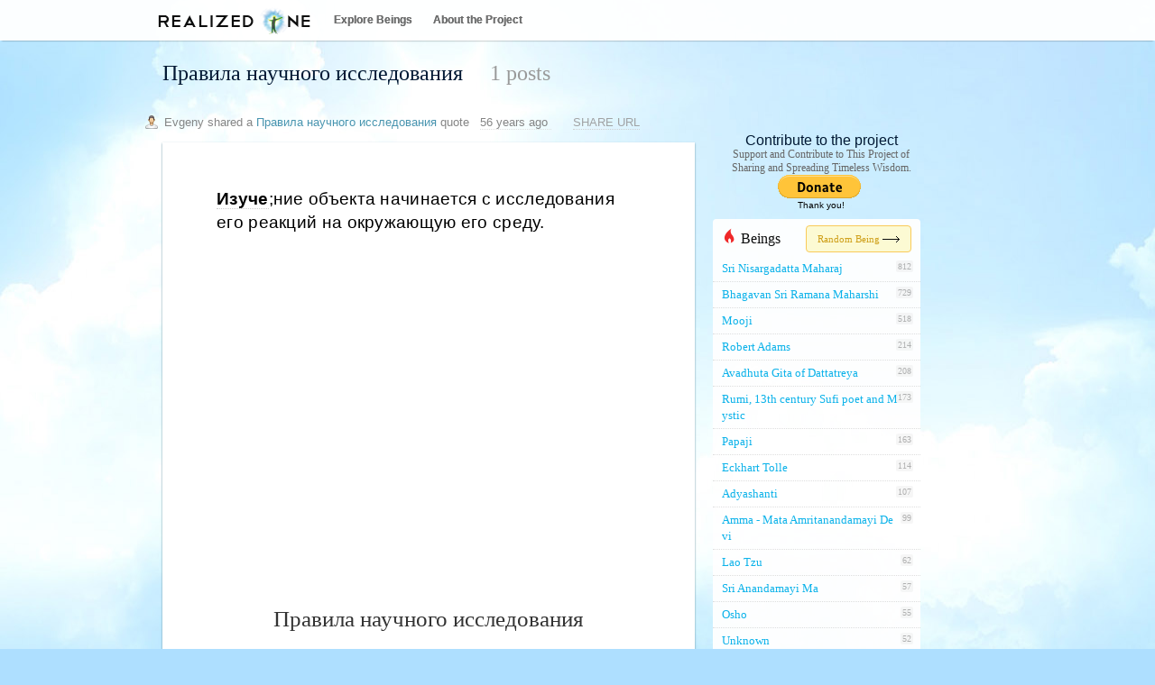

--- FILE ---
content_type: text/html; charset=utf-8
request_url: https://realizedone.com/%C3%90%C2%BF%C3%91%E2%82%AC%C3%90%C2%B0%C3%90%C2%B2%C3%90%C2%B8%C3%90%C2%BB%C3%90%C2%B0-%C3%90%C2%BD%C3%90%C2%B0%C3%91%C6%92%C3%91%E2%80%A1%C3%90%C2%BD%C3%90%C2%BE%C3%90%C2%B3%C3%90%C2%BE-%C3%90%C2%B8%C3%91%C2%81%C3%91%C2%81%C3%90%C2%BB%C3%90%C2%B5%C3%90%C2%B4%C3%90%C2%BE%C3%90%C2%B2%C3%90%C2%B0%C3%90%C2%BD%C3%90%C2%B8%C3%91%C2%8F/
body_size: 21605
content:
<!DOCTYPE html>
<html lang="en" dir="ltr">
<head>
        <meta http-equiv="Content-Type" content="text/html; charset=utf-8" />
        <title>&#1055;&#1088;&#1072;&#1074;&#1080;&#1083;&#1072; &#1085;&#1072;&#1091;&#1095;&#1085;&#1086;&#1075;&#1086; &#1080;&#1089;&#1089;&#1083;&#1077;&#1076;&#1086;&#1074;&#1072;&#1085;&#1080;&#1103; quotes, videos, photos</title>  
        <meta name="description" content="Realize your full potential by discovering the true nature of being." />
        <meta name="keywords" content="enlightenment, realization, self-realization, self-actualization, fulfillment, love, transcendence" />
        <link rel="icon" type="image/png" href="https://realizedone.com/i/favicon.png">
        <meta http-equiv="X-UA-Compatible" content="IE=edge,chrome=1">  
        <link rel="stylesheet" href="https://realizedone.com/css/docstyle.css" type="text/css" charset="utf-8" />
        <link rel="stylesheet" href="https://realizedone.com/fullstyle.css" type="text/css" charset="utf-8" />
        <link rel="stylesheet" href="https://realizedone.com/css/lionbars.css" type="text/css" />
        <!-- jquery and jquery ui -->

        <script type="text/javascript" src="https://realizedone.com/js/jquery.1.8.2.min.js"></script>
                 <script type="text/javascript" src="https://realizedone.com/js/jquery.scrollto.min.js"></script> 

        <script type="text/javascript" src="https://realizedone.com/js/jquery.glow.js"></script>

        <!-- custom scripts -->

        <script type="text/javascript" src="https://realizedone.com/js/global.js"></script>
        
       <!-- <script type="text/javascript" src="https://realizedone.com/js/global.qtips.js"></script>-->
        
        <script type="text/javascript" src="https://realizedone.com/js/realized-show-menu-jquery.js"></script>
        
        <script type="text/javascript" src="https://realizedone.com/js/login.js"></script>
        
        <script type="text/javascript">
            
            $(function() {
              
                                var options2 = {};
                    var options3 = {activate_event:'mouseover'};
                    
                    // Init dropdowns

                    window.search = new RealizedShowMenu('#menu','#menu_icon',options2);
                    
                    window.menuE = new RealizedShowMenu('#menuE','#menuE-icon',options3);

                    // Init tabs
                    /*
                    var tab1 = new Tabs('login-menu', 'div.tab');
                    
                    var tab2 = new Tabs('forgot-menu', 'div.login-tab');
                    
                    var tab3 = new Tabs('forgot2', 'div.login-tab'); 
*/
                    // Init dropdown

               //     $('.dropdown-toggle').dropdown();
                    
                    // Init Ajaxes
                    
            });

            </script>

        
    </head>
   
<body>
	<div class="header" style="">

    <div class="top-nav-bg">

        <div class="top-nav-bg-inner">

            <div class="top-nav-left">

                <div class="logo">

                    <a href="https://realizedone.com/"><img src="https://realizedone.com/i/realizedone.png" alt="RealizedOne" />
                    </a>

                </div>

                
                <div class="search-bar">


                    <!-- <input class="search-bar-input" 
                       value="Find beings, quotes, videos"
                       type="text" name="search" class="search" />
                -->
                </div>

                <div class="nav-menu">
                    <!--
<a href="">&#1055;&#1088;&..</a> » <a href="">All Posts</a>-->

                    <a id="streams" href="https://realizedone.com/streams/">Explore Beings</a>
                    <a href="https://realizedone.com/about/?ref=topnav">About the Project</a>
                    <!--
    <a id="streams_icon" href="">+</a>
    <span class="entypo-small">&#128168;</span> Channels
    <span class="entypo-small">&#59148;</span>Tags
    <span class="entypo-small">&#128101;</span> Users
     <a href=""> Tags</a>
    <a href="">Users</a>
-->

                    

                    <div id="streams_div" style="background:#fff;padding:10px;display:none;">Haha</div>
                </div>

                <script type="text/javascript">
                    $(function () {

                        var options2 = {};
                        var options3 = { activate_event: 'mouseover' };
                        window.search = new RealizedShowMenu('#menu', '#menu_icon', options2);
                        window.menuE = new RealizedShowMenu('#menuE', '#menuE-icon', options2);
                        window.menuE2 = new RealizedShowMenu('#menuE2', '#menuE2-icon', options3);
                        //new RealizedShowMenu('#streams_div','#streams',options2);

                    });
                </script>
                <style type="text/css">
                    .menuE {
                        display: none;
                        border: 1px solid #ddd;
                        overflow: hidden;
                        vertical-align: bottom;
                        background: #eee;
                        overflow: hidden;
                        -webkit-box-shadow: 0px 1px 0px #333;
                        -moz-box-shadow: 0px 1px 0px #333;
                        box-shadow: #999 0px 0px 2px 0px;
                    }

                    .menuE a {
                        background: transparent;
                        display: block;
                        padding: 5px 10px;
                        color: #450675;
                        font-size: 13px;
                        text-shadow: 0 0;
                    }

                    .menuE a:hover {
                        background: #450675;
                        color: #fff;
                        text-shadow: 0 0;
                    }

                    .menuE-icon {
                        padding: 5px 10px;
                        display: inline-block;
                    }


                    #menuE2-icon.a2t_search_icon_selected,
                    #menuE2-icon.a2t_search_icon_selected:hover {
                        background: transparent;
                    }

                    #menuE2-icon.a2t_search_icon_selected:hover {
                        border-bottom: 0 !important;
                        color: #000;
                    }
                </style>

                <div class="top-nav-user-dropdown btn-group">

                                    </div>

                <br class="clear" />
            </div>
        </div>
    </div>

    <br class="clear" />

</div>

<script type="text/javasctipt">


</script>

<div style="height:43px;">
    &nbsp;
</div>

    <!--<img src="i/buddha.jpg" />-->
    <style type="text/css">
        .images-btm-blur {
            margin-left: 2px;
            position: absolute;
            left: 0;
            width: 110%;
            z-index: 400;
            bottom: 0;
            height: 250px;
            background: transparent url(https://realizedone.com/i/post-more-blur.png) 100% -490% repeat-x;
        }
    </style>
                    
	<div style="width:960px;  margin:0 auto; vertical-align:middle; ">
		<div class="wrap-around">
			<div class="center980 clearfix" >
				
					
<style type="text/css">
    @import 'https://realizedone.com/css/template-browse.css';
</style>


<script type="text/javascript">

    function _open(that, scroll, removebutton) {

        var post_id = $(that).data('id'),
            removebutton = typeof removebutton === "undefined" ? false : true;
        ImageHeight = $(that).data('height'),
            ScrollHeight = $(that).find('.quote-text')[0].scrollHeight;
        var baseheight = ImageHeight == 0 ? 550 : 550;
        var height = $(that).height();


        $(that).data('original-height', ScrollHeight);

        /*
            Debug:
            console.log('id:'+$(that).data('id'));
            console.log('height:'+$(that).data('height'))
            console.log($(that).data())
        *//*
    log(height, baseheight, ScrollHeight);
    
    if (ImageHeight == 0 && ScrollHeight < baseheight)
    {
        var _open = true;
    } else {*/
        var _open = height > baseheight;
        //}


        // var offset = -250;
        var offset = -100;
        var empty_space = 0;

        if (_open) {

            $('#button_' + post_id).text('Show More');

            $(that).animate({ height: baseheight + 'px' });

            if ($(that).data('height') == 0) {

            } else {

                $('#empty_space_' + post_id).css({ 'height': 250 + 'px' });

            }
            $('#cover_container_' + post_id).css({ 'background-position': '100% -30%', 'z-index': 400 });

            $('#cover_container_' + post_id).css({ 'height': '250px' });
            $('#cover_container_' + post_id).children('.post-more-author-name ').css({ 'padding-top': '90px' });
        } else {

            if ($(that).data('height') == 0) {

                empty_space = 0;
                var whole_box_height = $('#quote_text_' + post_id).height() + 150;
                offset = -60;

            } else {

                empty_space = $(that).data('height') - 150;
                //console.log(empty_space,'empty_space')
                var whole_box_height = $('#quote_text_' + post_id).height() + $(that).data('height');
            }

            //var empty_space = 0;
            //console.log(empty_space + ' : Empty Space')

            if (removebutton) {
                $('#button_' + post_id).remove();
            }
            else {
                $('#button_' + post_id).text('Show Less');
            }
            $(that).css({ 'background-position': '0 0' });


            $('#empty_space_' + post_id).css({ 'height': empty_space + 'px' });
            $('#quote_text_' + post_id).css({ 'z-index': 250 });
            $('#cover_container_' + post_id).css({ 'background-position': '100% -200%', 'z-index': 1, 'height': '150px' });
            $('#cover_container_' + post_id).children('.post-more-author-name ').css({ 'padding-top': 0 });

            if ((/(?:iphone|ipod|ipad).*os /gi).test(navigator.appVersion)) {
                $(that).css({ height: whole_box_height + 'px' });
            }
            else {
                $(that).css({ height: whole_box_height + 'px' });
            }

        }

        //console.log('post_id'+post_id);

        if (scroll) {
            $('body').scrollTo("#quote_text_" + post_id, { duration: 400, offset: offset });
        }



    }

    $(function () {

        $('.toggle').each(function (index, value) {

            var that = value;

            var post_id = $(that).data('id');

            $('#button_' + post_id).click(function () {
                _open(that, true);
            });

        });

    });
</script>

<div style="">
    <h1 class="stream-page-title" style="display:block; width:610px; padding:25px 0 3px 20px;float:left;">
        &#1055;&#1088;&#1072;&#1074;&#1080;&#1083;&#1072; &#1085;&#1072;&#1091;&#1095;&#1085;&#1086;&#1075;&#1086; &#1080;&#1089;&#1089;&#1083;&#1077;&#1076;&#1086;&#1074;&#1072;&#1085;&#1080;&#1103; &nbsp; &nbsp;
        <span class="number-of-posts">1 posts</span>
    </h1>
    <div style="float:left; overflow:hidden; width:260px;height:80px;">
        <div id="fb-root"></div>
        <div class="fb-like-box" data-href="http://www.facebook.com/RealizedOne" data-colorscheme="light"
            data-show-faces="false" data-header="true" data-stream="false" data-show-border="false"></div>


    </div>
    <br class="clear" />
</div>

<div class="center">
    <div class="main-content-home">
        
        
            <div class="posts-outer-frame">

                <div class="posts-inner-frame">

                    <div class="quote-mini-menu">

                        <div class="quote-poster-info">

                            <span class="ico ico-user">
                                Evgeny                            </span> shared a
                            <a href="https://realizedone.com/Ð¿Ñ€Ð°Ð²Ð¸Ð»Ð°-Ð½Ð°ÑƒÑ‡Ð½Ð¾Ð³Ð¾-Ð¸ÑÑÐ»ÐµÐ´Ð¾Ð²Ð°Ð½Ð¸Ñ">
                                &#1055;&#1088;&#1072;&#1074;&#1080;&#1083;&#1072; &#1085;&#1072;&#1091;&#1095;&#1085;&#1086;&#1075;&#1086; &#1080;&#1089;&#1089;&#1083;&#1077;&#1076;&#1086;&#1074;&#1072;&#1085;&#1080;&#1103;                            </a> quote
                            &nbsp;
                            
                            <span class="post-date"
                                title="19:00PM on Wednesday, December 31st, 1969">
                                56 years ago                            </span>

                            &nbsp; &nbsp; &nbsp; <a style="border-bottom:1px dotted #ccc; color:#999" target="_blank" href="https://realizedone.com/post/1375">SHARE URL</a>
                            
                        </div>
                    </div>

                    <div>

                        
                        <div class="post-canvas" id="whole_container_1375">

                            <div class="post-more-blur" id="cover_container_1375">

                                <div class="post-more-author-name">
                                    <br />
                                    <a href="https://realizedone.com/Ð¿Ñ€Ð°Ð²Ð¸Ð»Ð°-Ð½Ð°ÑƒÑ‡Ð½Ð¾Ð³Ð¾-Ð¸ÑÑÐ»ÐµÐ´Ð¾Ð²Ð°Ð½Ð¸Ñ" class="author-link">
                                        &#1055;&#1088;&#1072;&#1074;&#1080;&#1083;&#1072; &#1085;&#1072;&#1091;&#1095;&#1085;&#1086;&#1075;&#1086; &#1080;&#1089;&#1089;&#1083;&#1077;&#1076;&#1086;&#1074;&#1072;&#1085;&#1080;&#1103;</a>
                                    <br />
                                    <br />
                                    <a class="buttonCool show-more" data-id="1375"
                                        href="javascript:void(0)"
                                        id="button_1375">See More</a>
                                </div>

                            </div>

                            <div class="post-frame toggle "
                                id="toggle_1375"
                                data-original=""
                                style="background:url() 100%  no-repeat; 
                background-size:100%;"
                                data-width="0"
                                data-height="0"
                                data-id="1375">
                                <div id="empty_space_1375" style="height:0px;"></div>

                                <div class="quote-text" id="quote_text_1375"
                                    style="background:url(https://realizedone.com/i/post-more-blur-2.png) 0 -15px;cursor:default;color:#000; padding-top:0px;">

                                    <div style="text-align:left; font-size:1em;line-height:1.4em;">
                                        <b style="font-weight:600"><a style="border-bottom:1px dotted #ccc;" href="https://realizedone.com/post/Ð¸Ð·ÑƒÑ‡ÐµÐ½Ð¸Ðµ-Ð¾Ð±ÑŠÐµÐºÑ‚Ð°-Ð½Ð°Ñ‡Ð¸Ð½Ð°ÐµÑ‚ÑÑ-Ñ-Ð¸ÑÑÐ»ÐµÐ´Ð¾Ð²Ð°Ð½Ð¸Ñ-ÐµÐ³Ð¾-Ñ€ÐµÐ°">&#1048;&#1079;&#1091;&#1095;&#1077</a></b>;&#1085;&#1080;&#1077; &#1086;&#1073;&#1098;&#1077;&#1082;&#1090;&#1072; &#1085;&#1072;&#1095;&#1080;&#1085;&#1072;&#1077;&#1090;&#1089;&#1103; &#1089; &#1080;&#1089;&#1089;&#1083;&#1077;&#1076;&#1086;&#1074;&#1072;&#1085;&#1080;&#1103; &#1077;&#1075;&#1086; &#1088;&#1077;&#1072;&#1082;&#1094;&#1080;&#1081; &#1085;&#1072; &#1086;&#1082;&#1088;&#1091;&#1078;&#1072;&#1102;&#1097;&#1091;&#1102; &#1077;&#1075;&#1086; &#1089;&#1088;&#1077;&#1076;&#1091;.                                    </div>
                                </div>

                                

                            </div>
                        </div>

                                            </div>

                </div>

                <br class="clear" />

            </div>
            
    </div>
    <div class="clearboth">
            </div>
</div>
<script src="https://realizedone.com/js/jquery.lazyload.min.js?3"></script>
<script type="text/javascript" charset="utf-8">
    $(function () {
        $("div.lazy").lazyload({
            effect: "fadeIn",
            threshold: (/(?:iphone|ipod|ipad).*os /gi).test(navigator.appVersion) ? $('body')[0].scrollHeight : 500
        });
    });
</script>
<div class="right-side-home">
    
        <style type="text/css">
            .stream-info {}

            .stream-title {}

            .stream-title a {
                display: block;
            }

            .stream-title a:hover {}

            .stream-links {}

            .stream-links a {
                color: #00AFE9;
                font: 0.9em 'Open Sans', arial;
                padding: 3px 10px;
                display: block;
                border-bottom: 1px dotted #ddd;
            }

            .stream-links a:hover {}

            .stream-menu {
                border-radius: 4px;
                background: #fff;
                transition: 0.2s;
                opacity: 0.95;
            }

            .stream-menu:hover {
                background: #fefefe;
                transition: 0.3s;
                opacity: 1
            }

            .most-popular-quotes {}

            .stream-comments-box {}

            .channel-list {}

            .channel-list {
                width: 230px;
                padding-right: 20px;
                word-wrap: break-word;
            }

            /*
        .channel-list a {      }
        .channel-list a:hover { background:#C90627;  }
        .channel-list a.active, .channel-list a.active:hover { background:#C90627;  color:#fff; border:0; }*/

            .channel-list a:hover {}

            .right-side-home {
                margin-top: 15px;
                font: 400 15px 'Open Sans'
                    /* border-left:1px solid #ddd; */
                    margin-left:10px;
                float: left;
                width: 240px;
            }

            .right-side-home a {
                font: 400 0.8em 'Open Sans';
                line-height: 18px;
                text-decoration: none;
                display: block;
                padding: 5px 3px 5px 10px;
                color: #00AFE9;
                outline: none;
                text-decoration: none;
                transition: background 0.3s;
            }

            .right-side-home a:hover {
                color: #000;
                background: #E9FFD1;
                transition: background 0.3s;
                outline: 1px solid #99ED7B;
            }

            .right-side-home a:active,
            .right-side-home a.active {
                color: #333;
                background: #D9FFB0;
                line-height: 18px;
                font-size: 0.78em;
                outline: 1px solid #99ED7B;
            }

            .right-side-home a:active,
            .right-side-home a.active .num_quotes {
                background: #B0F995;
                color: #3F9620
            }


            a .num_quotes {
                display: block;
                position: absolute;
                right: 8px;
                color: #999;
                opacity: 0.8;
                font: 10px verdana, tahoma;
                padding: 1px 2px 1px 2px;
                -webkit-border-radius: 4px;
                -moz-border-radius: 2px;
                border-radius: 2px;
                top: 5px;
                background: #f5f5f5;
            }

            a.active .num_quotes {
                color: #fff;
                background: #B0F995;
            }

            a:hover .num_quotes {
                background: #B0F995;
                color: #000;
            }
        </style>

        <div class="stream-info">

            
        <div style="padding:10px; text-align:center;">
            <h4 style="text-align:center;">Contribute to the project</h4>
            <p style="font:12px 'Open Sans', Verdana; color:#666; text-align:center;">
                Support and Contribute to This Project of Sharing and Spreading Timeless Wisdom.

            <form action="https://www.paypal.com/cgi-bin/webscr" method="post" target="_top">
                <input type="hidden" name="cmd" value="_donations">
                <input type="hidden" name="business" value="ekalashnikov@gmail.com">
                <input type="hidden" name="lc" value="CA">
                <input type="hidden" name="item_name" value="Contribution to RealizedOne Project">
                <input type="hidden" name="item_number" value="1">
                <input type="hidden" name="currency_code" value="USD">
                <input type="hidden" name="bn" value="PP-DonationsBF:btn_donate_LG.gif:NonHostedGuest">
                <input type="image" src="https://www.paypalobjects.com/en_US/i/btn/btn_donate_LG.gif" border="0"
                    name="submit" alt="PayPal - The safer, easier way to pay online!">
                <img alt="" border="0" src="https://www.paypalobjects.com/en_US/i/scr/pixel.gif" width="1" height="1">
            </form>


            <p style="font-size:10px;">
                Thank you! <br />
            </p>

        </div>
        <div class="channel-list">
                        <div class="stream-menu">
                <style>
                    .stream-menu div.RandomBeing {}

                    .stream-menu div.RandomBeing a {
                        font-size: 11px;
                        text-align: center;
                        padding: 5px;
                        color: #CF9B0C;
                        border-radius: 4px;
                        border: 1px solid #FCC951;
                        background: #FFFBD1;
                        display: block;
                        position: absolute;
                        right: 10px;
                        top: 7px;
                        width: 105px;
                    }

                    .stream-menu div.RandomBeing a:hover {
                        font-size: 11px;
                        border-radius: 4px;
                        background: #E9FFD1;
                        outline: none;
                        color: green;
                        border: 1px solid #99ED7B
                    }
                </style>
                
                <div class="cl-title" style="position:relative;">
                    <div class="RandomBeing"> 

                <a href="https://realizedone.com/from-the-way-ofthe-peaceful-warrior-book-by-dan/?random_being=1">
                    Random Being <img src="/i/next.gif" />
                </a>

                 </div>

                    <span class="cl-title-text">
                        <img src="https://realizedone.com/i/fire.png" /> Beings
                    </span>

                    <hr class="cl-separator" />
                </div>

                
                    <div style="position:relative;">
                        <a  title="903" style="padding-right:25px;word-break:break-all"
                            href="https://realizedone.com/sri-nisargadatta-maharaj/">
                            <span class="num_quotes">
                                812                            </span> Sri Nisargadatta Maharaj                        </a>
                    </div>

                    
                    <div style="position:relative;">
                        <a  title="160" style="padding-right:25px;word-break:break-all"
                            href="https://realizedone.com/ramana-maharshi/">
                            <span class="num_quotes">
                                729                            </span> Bhagavan Sri Ramana Maharshi                        </a>
                    </div>

                    
                    <div style="position:relative;">
                        <a  title="600" style="padding-right:25px;word-break:break-all"
                            href="https://realizedone.com/mooji/">
                            <span class="num_quotes">
                                518                            </span> Mooji                        </a>
                    </div>

                    
                    <div style="position:relative;">
                        <a  title="696" style="padding-right:25px;word-break:break-all"
                            href="https://realizedone.com/robert-adams/">
                            <span class="num_quotes">
                                214                            </span> Robert Adams                        </a>
                    </div>

                    
                    <div style="position:relative;">
                        <a  title="33237" style="padding-right:25px;word-break:break-all"
                            href="https://realizedone.com/avadhuta-gita-of-dattatreya/">
                            <span class="num_quotes">
                                208                            </span> Avadhuta Gita of Dattatreya                        </a>
                    </div>

                    
                    <div style="position:relative;">
                        <a  title="1193" style="padding-right:25px;word-break:break-all"
                            href="https://realizedone.com/rumi-13th-century-Sufi-poet-and-Mystic/">
                            <span class="num_quotes">
                                173                            </span> Rumi, 13th century Sufi poet and Mystic                        </a>
                    </div>

                    
                    <div style="position:relative;">
                        <a  title="642" style="padding-right:25px;word-break:break-all"
                            href="https://realizedone.com/papaji/">
                            <span class="num_quotes">
                                163                            </span> Papaji                        </a>
                    </div>

                    
                    <div style="position:relative;">
                        <a  title="301" style="padding-right:25px;word-break:break-all"
                            href="https://realizedone.com/eckhart-tolle/">
                            <span class="num_quotes">
                                114                            </span> Eckhart Tolle                        </a>
                    </div>

                    
                    <div style="position:relative;">
                        <a  title="1088" style="padding-right:25px;word-break:break-all"
                            href="https://realizedone.com/adyashanti/">
                            <span class="num_quotes">
                                107                            </span> Adyashanti                        </a>
                    </div>

                    
                    <div style="position:relative;">
                        <a  title="33323" style="padding-right:25px;word-break:break-all"
                            href="https://realizedone.com/amma/">
                            <span class="num_quotes">
                                99                            </span> Amma - Mata Amritanandamayi Devi                        </a>
                    </div>

                    
                    <div style="position:relative;">
                        <a  title="27" style="padding-right:25px;word-break:break-all"
                            href="https://realizedone.com/lao-tzu/">
                            <span class="num_quotes">
                                62                            </span>  Lao Tzu                        </a>
                    </div>

                    
                    <div style="position:relative;">
                        <a  title="1645" style="padding-right:25px;word-break:break-all"
                            href="https://realizedone.com/sri-anandamayi-ma/">
                            <span class="num_quotes">
                                57                            </span> Sri Anandamayi Ma                        </a>
                    </div>

                    
                    <div style="position:relative;">
                        <a  title="636" style="padding-right:25px;word-break:break-all"
                            href="https://realizedone.com/osho/">
                            <span class="num_quotes">
                                55                            </span> Osho                        </a>
                    </div>

                    
                    <div style="position:relative;">
                        <a  title="825" style="padding-right:25px;word-break:break-all"
                            href="https://realizedone.com/unknown/">
                            <span class="num_quotes">
                                52                            </span> Unknown                        </a>
                    </div>

                    
                    <div style="position:relative;">
                        <a  title="1723" style="padding-right:25px;word-break:break-all"
                            href="https://realizedone.com/sri-samartha-siddharameshwar-maharaj/">
                            <span class="num_quotes">
                                45                            </span> Sri Samartha Siddharameshwar Maharaj                        </a>
                    </div>

                    
                    <div style="position:relative;">
                        <a  title="33244" style="padding-right:25px;word-break:break-all"
                            href="https://realizedone.com/annamalai-swami/">
                            <span class="num_quotes">
                                43                            </span> Annamalai Swami                        </a>
                    </div>

                    
                    <div style="position:relative;">
                        <a  title="801" style="padding-right:25px;word-break:break-all"
                            href="https://realizedone.com/thich-nhat-hanh/">
                            <span class="num_quotes">
                                39                            </span> Thich Nhat Hanh                        </a>
                    </div>

                    
                    <div style="position:relative;">
                        <a  title="643" style="padding-right:25px;word-break:break-all"
                            href="https://realizedone.com/paramahansa-yogananda/">
                            <span class="num_quotes">
                                37                            </span> Paramahansa Yogananda                        </a>
                    </div>

                    
                    <div style="position:relative;">
                        <a  title="1612" style="padding-right:25px;word-break:break-all"
                            href="https://realizedone.com/ashtavakra-gita/">
                            <span class="num_quotes">
                                37                            </span> Ashtavakra Gita                        </a>
                    </div>

                    
                    <div style="position:relative;">
                        <a  title="189" style="padding-right:25px;word-break:break-all"
                            href="https://realizedone.com/buddha/">
                            <span class="num_quotes">
                                35                            </span> Buddha                        </a>
                    </div>

                    
                    <div style="position:relative;">
                        <a  title="1765" style="padding-right:25px;word-break:break-all"
                            href="https://realizedone.com/nikola-tesla/">
                            <span class="num_quotes">
                                35                            </span> Nikola Tesla                        </a>
                    </div>

                    
                    <div style="position:relative;">
                        <a  title="725" style="padding-right:25px;word-break:break-all"
                            href="https://realizedone.com/adi shankara/">
                            <span class="num_quotes">
                                33                            </span> Adi Shankara                        </a>
                    </div>

                    
                    <div style="position:relative;">
                        <a  title="158" style="padding-right:25px;word-break:break-all"
                            href="https://realizedone.com/bhagavad-gita/">
                            <span class="num_quotes">
                                31                            </span> Bhagavad Gita                        </a>
                    </div>

                    
                    <div style="position:relative;">
                        <a  title="187" style="padding-right:25px;word-break:break-all"
                            href="https://realizedone.com/bruce-lee/">
                            <span class="num_quotes">
                                27                            </span> Bruce Lee                        </a>
                    </div>

                    
                    <div style="position:relative;">
                        <a  title="76" style="padding-right:25px;word-break:break-all"
                            href="https://realizedone.com/albert-einstein/">
                            <span class="num_quotes">
                                26                            </span> Albert Einstein                        </a>
                    </div>

                    
                    <div style="position:relative;">
                        <a  title="33616" style="padding-right:25px;word-break:break-all"
                            href="https://realizedone.com/РаманаМахарши/">
                            <span class="num_quotes">
                                26                            </span> Рамана Махарши                        </a>
                    </div>

                    
                    <div style="position:relative;">
                        <a  title="1275" style="padding-right:25px;word-break:break-all"
                            href="https://realizedone.com/gangaji/">
                            <span class="num_quotes">
                                23                            </span> Gangaji                        </a>
                    </div>

                    
                    <div style="position:relative;">
                        <a  title="33290" style="padding-right:25px;word-break:break-all"
                            href="https://realizedone.com/Swamigal Ramalinga ~ Vallalar/">
                            <span class="num_quotes">
                                23                            </span> Swamigal Ramalinga ~ Vallalar                        </a>
                    </div>

                    
                    <div style="position:relative;">
                        <a  title="751" style="padding-right:25px;word-break:break-all"
                            href="https://realizedone.com/sri-ramakrishna/">
                            <span class="num_quotes">
                                22                            </span> Sri Ramakrishna                        </a>
                    </div>

                    
                    <div style="position:relative;">
                        <a  title="33263" style="padding-right:25px;word-break:break-all"
                            href="https://realizedone.com/anthony-de-mello/">
                            <span class="num_quotes">
                                22                            </span> Anthony De Mello                        </a>
                    </div>

                    
                    <div style="position:relative;">
                        <a  title="71" style="padding-right:25px;word-break:break-all"
                            href="https://realizedone.com/alan-watts/">
                            <span class="num_quotes">
                                21                            </span> Alan Watts                        </a>
                    </div>

                    
                    <div style="position:relative;">
                        <a  title="33235" style="padding-right:25px;word-break:break-all"
                            href="https://realizedone.com/jac-okeeffe/">
                            <span class="num_quotes">
                                20                            </span> Jac O'Keeffe                        </a>
                    </div>

                    
                    <div style="position:relative;">
                        <a  title="33601" style="padding-right:25px;word-break:break-all"
                            href="https://realizedone.com/ArnoldEhret/">
                            <span class="num_quotes">
                                20                            </span> Arnold Ehret                        </a>
                    </div>

                    
                    <div style="position:relative;">
                        <a  title="468" style="padding-right:25px;word-break:break-all"
                            href="https://realizedone.com/jesus-christ/">
                            <span class="num_quotes">
                                19                            </span> Jesus Christ                         </a>
                    </div>

                    
                    <div style="position:relative;">
                        <a  title="773" style="padding-right:25px;word-break:break-all"
                            href="https://realizedone.com/swami-vivekananda/">
                            <span class="num_quotes">
                                19                            </span> Swami Vivekananda                        </a>
                    </div>

                    
                    <div style="position:relative;">
                        <a  title="1525" style="padding-right:25px;word-break:break-all"
                            href="https://realizedone.com/yoga-vashishta/">
                            <span class="num_quotes">
                                19                            </span> Yoga Vashishta                        </a>
                    </div>

                    
                    <div style="position:relative;">
                        <a  title="33245" style="padding-right:25px;word-break:break-all"
                            href="https://realizedone.com/sri-muruganar/">
                            <span class="num_quotes">
                                18                            </span> Sri Muruganar                        </a>
                    </div>

                    
                    <div style="position:relative;">
                        <a  title="1057" style="padding-right:25px;word-break:break-all"
                            href="https://realizedone.com/marcus-aurelius/">
                            <span class="num_quotes">
                                18                            </span> Marcus Aurelius                        </a>
                    </div>

                    
                    <div style="position:relative;">
                        <a  title="1779" style="padding-right:25px;word-break:break-all"
                            href="https://realizedone.com/rumi/">
                            <span class="num_quotes">
                                18                            </span> Rumi                        </a>
                    </div>

                    
                    <div style="position:relative;">
                        <a  title="37" style="padding-right:25px;word-break:break-all"
                            href="https://realizedone.com/ram-dass/">
                            <span class="num_quotes">
                                16                            </span>  Ram Dass                        </a>
                    </div>

                    
                    <div style="position:relative;">
                        <a  title="1562" style="padding-right:25px;word-break:break-all"
                            href="https://realizedone.com/ramesh-balsekar/">
                            <span class="num_quotes">
                                16                            </span> Ramesh Balsekar                        </a>
                    </div>

                    
                    <div style="position:relative;">
                        <a  title="33269" style="padding-right:25px;word-break:break-all"
                            href="https://realizedone.com/rupert-spira/">
                            <span class="num_quotes">
                                16                            </span> Rupert Spira                        </a>
                    </div>

                    
                    <div style="position:relative;">
                        <a  title="380" style="padding-right:25px;word-break:break-all"
                            href="https://realizedone.com/guru-padmasambhava/">
                            <span class="num_quotes">
                                15                            </span> Guru Padmasambhava                        </a>
                    </div>

                    
                    <div style="position:relative;">
                        <a  title="1542" style="padding-right:25px;word-break:break-all"
                            href="https://realizedone.com/lord-shiva/">
                            <span class="num_quotes">
                                15                            </span> Lord Shiva                        </a>
                    </div>

                    
                    <div style="position:relative;">
                        <a  title="1603" style="padding-right:25px;word-break:break-all"
                            href="https://realizedone.com/tao-te-ching/">
                            <span class="num_quotes">
                                15                            </span> Tao Te Ching                        </a>
                    </div>

                    
                    <div style="position:relative;">
                        <a  title="1788" style="padding-right:25px;word-break:break-all"
                            href="https://realizedone.com/hafiz/">
                            <span class="num_quotes">
                                15                            </span> Hafiz                        </a>
                    </div>

                    
                    <div style="position:relative;">
                        <a  title="33636" style="padding-right:25px;word-break:break-all"
                            href="https://realizedone.com/Imam_Ali/">
                            <span class="num_quotes">
                                15                            </span> Imam Ali                        </a>
                    </div>

                    
                    <div style="position:relative;">
                        <a  title="586" style="padding-right:25px;word-break:break-all"
                            href="https://realizedone.com/meister-eckhart/">
                            <span class="num_quotes">
                                14                            </span> Meister Eckhart                        </a>
                    </div>

                    
                    <div style="position:relative;">
                        <a  title="33613" style="padding-right:25px;word-break:break-all"
                            href="https://realizedone.com/Пападжи/">
                            <span class="num_quotes">
                                14                            </span> Пападжи                        </a>
                    </div>

                    
                    <div style="position:relative;">
                        <a  title="412" style="padding-right:25px;word-break:break-all"
                            href="https://realizedone.com/hsin-hsin-ming/">
                            <span class="num_quotes">
                                13                            </span> Hsin Hsin Ming                        </a>
                    </div>

                    
                    <div style="position:relative;">
                        <a  title="471" style="padding-right:25px;word-break:break-all"
                            href="https://realizedone.com/jiddu-krishnamurti/">
                            <span class="num_quotes">
                                13                            </span> Jiddu Krishnamurti                        </a>
                    </div>

                    
                    <div style="position:relative;">
                        <a  title="596" style="padding-right:25px;word-break:break-all"
                            href="https://realizedone.com/milarepa/">
                            <span class="num_quotes">
                                13                            </span> Milarepa                        </a>
                    </div>

                    
                    <div style="position:relative;">
                        <a  title="796" style="padding-right:25px;word-break:break-all"
                            href="https://realizedone.com/the-upanishads/">
                            <span class="num_quotes">
                                13                            </span> The Upanishads                        </a>
                    </div>

                    
                    <div style="position:relative;">
                        <a  title="1455" style="padding-right:25px;word-break:break-all"
                            href="https://realizedone.com/wei-wu-wei/">
                            <span class="num_quotes">
                                13                            </span> Wei Wu Wei                        </a>
                    </div>

                    
                    <div style="position:relative;">
                        <a  title="33337" style="padding-right:25px;word-break:break-all"
                            href="https://realizedone.com/Рамалингам Свамигал/">
                            <span class="num_quotes">
                                13                            </span> Рамалингам Свамигал                        </a>
                    </div>

                    
                    <div style="position:relative;">
                        <a  title="33450" style="padding-right:25px;word-break:break-all"
                            href="https://realizedone.com/yogaswami/">
                            <span class="num_quotes">
                                13                            </span> Yogaswami                        </a>
                    </div>

                    
                    <div style="position:relative;">
                        <a  title="509" style="padding-right:25px;word-break:break-all"
                            href="https://realizedone.com/khalil-gibran/">
                            <span class="num_quotes">
                                12                            </span> Khalil Gibran                        </a>
                    </div>

                    
                    <div style="position:relative;">
                        <a  title="1164" style="padding-right:25px;word-break:break-all"
                            href="https://realizedone.com/sri-sri-ravi-shankar/">
                            <span class="num_quotes">
                                12                            </span> Sri Sri Ravi Shankar                        </a>
                    </div>

                    
                    <div style="position:relative;">
                        <a  title="1263" style="padding-right:25px;word-break:break-all"
                            href="https://realizedone.com/dilgo-khyentse-rinpoche/">
                            <span class="num_quotes">
                                12                            </span> Dilgo Khyentse Rinpoche                        </a>
                    </div>

                    
                    <div style="position:relative;">
                        <a  title="33517" style="padding-right:25px;word-break:break-all"
                            href="https://realizedone.com/wu-hsin/">
                            <span class="num_quotes">
                                12                            </span> Wu Hsin                        </a>
                    </div>

                    
                    <div style="position:relative;">
                        <a  title="109" style="padding-right:25px;word-break:break-all"
                            href="https://realizedone.com/anthony-robbins/">
                            <span class="num_quotes">
                                11                            </span> Anthony Robbins                        </a>
                    </div>

                    
                    <div style="position:relative;">
                        <a  title="33233" style="padding-right:25px;word-break:break-all"
                            href="https://realizedone.com/yogi-tea-quotes/">
                            <span class="num_quotes">
                                11                            </span> Yogi Tea Quotes                        </a>
                    </div>

                    
                    <div style="position:relative;">
                        <a  title="33550" style="padding-right:25px;word-break:break-all"
                            href="https://realizedone.com/Black-Elk/">
                            <span class="num_quotes">
                                11                            </span> Black Elk                        </a>
                    </div>

                    
                    <div style="position:relative;">
                        <a  title="610" style="padding-right:25px;word-break:break-all"
                            href="https://realizedone.com/nagarjuna/">
                            <span class="num_quotes">
                                10                            </span> Nagarjuna                        </a>
                    </div>

                    
                    <div style="position:relative;">
                        <a  title="6" style="padding-right:25px;word-break:break-all"
                            href="https://realizedone.com/author-unknown/">
                            <span class="num_quotes">
                                9                            </span>  author unknown                        </a>
                    </div>

                    
                    <div style="position:relative;">
                        <a  title="201" style="padding-right:25px;word-break:break-all"
                            href="https://realizedone.com/byron-katie/">
                            <span class="num_quotes">
                                9                            </span> Byron Katie                        </a>
                    </div>

                    
                    <div style="position:relative;">
                        <a  title="535" style="padding-right:25px;word-break:break-all"
                            href="https://realizedone.com/leonardo-da-vinci/">
                            <span class="num_quotes">
                                9                            </span> Leonardo da Vinci                        </a>
                    </div>

                    
                    <div style="position:relative;">
                        <a  title="710" style="padding-right:25px;word-break:break-all"
                            href="https://realizedone.com/saint-augustine/">
                            <span class="num_quotes">
                                9                            </span> Saint Augustine                        </a>
                    </div>

                    
                    <div style="position:relative;">
                        <a  title="1218" style="padding-right:25px;word-break:break-all"
                            href="https://realizedone.com/jean-klein/">
                            <span class="num_quotes">
                                9                            </span> Jean Klein                        </a>
                    </div>

                    
                    <div style="position:relative;">
                        <a  title="1259" style="padding-right:25px;word-break:break-all"
                            href="https://realizedone.com/shunryu-suzuki/">
                            <span class="num_quotes">
                                9                            </span> Shunryu Suzuki                        </a>
                    </div>

                    
                    <div style="position:relative;">
                        <a  title="1468" style="padding-right:25px;word-break:break-all"
                            href="https://realizedone.com/shirdi-sai-baba/">
                            <span class="num_quotes">
                                9                            </span> Shirdi Sai Baba                        </a>
                    </div>

                    
                    <div style="position:relative;">
                        <a  title="1641" style="padding-right:25px;word-break:break-all"
                            href="https://realizedone.com/kabir/">
                            <span class="num_quotes">
                                9                            </span> Kabir                        </a>
                    </div>

                    
                    <div style="position:relative;">
                        <a  title="1707" style="padding-right:25px;word-break:break-all"
                            href="https://realizedone.com/Ñ€Ð°Ð¼Ð°Ð½Ð°-Ð¼Ð°Ñ…Ð°Ñ€ÑˆÐ¸/">
                            <span class="num_quotes">
                                9                            </span> Ð Ð°Ð¼Ð°Ð½Ð° ÐœÐ°Ñ…Ð°Ñ€ÑˆÐ¸                        </a>
                    </div>

                    
                    <div style="position:relative;">
                        <a  title="1738" style="padding-right:25px;word-break:break-all"
                            href="https://realizedone.com/jeff-foster/">
                            <span class="num_quotes">
                                9                            </span> Jeff Foster                        </a>
                    </div>

                    
                    <div style="position:relative;">
                        <a  title="33367" style="padding-right:25px;word-break:break-all"
                            href="https://realizedone.com/swami-vishnu-dev-rus/">
                            <span class="num_quotes">
                                9                            </span> Свами Вишнудевананда Гири                        </a>
                    </div>

                    
                    <div style="position:relative;">
                        <a  title="348" style="padding-right:25px;word-break:break-all"
                            href="https://realizedone.com/from-the-way-ofthe-peaceful-warrior-book-by-dan/">
                            <span class="num_quotes">
                                8                            </span> From "The Way ofthe Peaceful Warrior" Book by Dan Millman                        </a>
                    </div>

                    
                    <div style="position:relative;">
                        <a  title="439" style="padding-right:25px;word-break:break-all"
                            href="https://realizedone.com/jkrishnamurti/">
                            <span class="num_quotes">
                                8                            </span> J.Krishnamurti                        </a>
                    </div>

                    
                    <div style="position:relative;">
                        <a  title="841" style="padding-right:25px;word-break:break-all"
                            href="https://realizedone.com/voltaire/">
                            <span class="num_quotes">
                                8                            </span> Voltaire                        </a>
                    </div>

                    
                    <div style="position:relative;">
                        <a  title="1467" style="padding-right:25px;word-break:break-all"
                            href="https://realizedone.com/mahavatar-babaji-babaji-nagaraj/">
                            <span class="num_quotes">
                                8                            </span> Mahavatar Babaji ~ Babaji Nagaraj                        </a>
                    </div>

                    
                    <div style="position:relative;">
                        <a  title="1572" style="padding-right:25px;word-break:break-all"
                            href="https://realizedone.com/sadhguru-jaggi-vasudev/">
                            <span class="num_quotes">
                                8                            </span> Sadhguru Jaggi Vasudev                        </a>
                    </div>

                    
                    <div style="position:relative;">
                        <a  title="33608" style="padding-right:25px;word-break:break-all"
                            href="https://realizedone.com/Yoga-Vasishtha/">
                            <span class="num_quotes">
                                8                            </span> Йога Васиштха                        </a>
                    </div>

                    
                    <div style="position:relative;">
                        <a  title="179" style="padding-right:25px;word-break:break-all"
                            href="https://realizedone.com/bodhidharma/">
                            <span class="num_quotes">
                                7                            </span> Bodhidharma                         </a>
                    </div>

                    
                    <div style="position:relative;">
                        <a  title="224" style="padding-right:25px;word-break:break-all"
                            href="https://realizedone.com/chogyam-trungpa/">
                            <span class="num_quotes">
                                7                            </span> Chogyam Trungpa                        </a>
                    </div>

                    
                    <div style="position:relative;">
                        <a  title="666" style="padding-right:25px;word-break:break-all"
                            href="https://realizedone.com/plato/">
                            <span class="num_quotes">
                                7                            </span> Plato                        </a>
                    </div>

                    
                    <div style="position:relative;">
                        <a  title="839" style="padding-right:25px;word-break:break-all"
                            href="https://realizedone.com/viktor-e-frankl/">
                            <span class="num_quotes">
                                7                            </span> Viktor E. Frankl                         </a>
                    </div>

                    
                    <div style="position:relative;">
                        <a  title="879" style="padding-right:25px;word-break:break-all"
                            href="https://realizedone.com/zen-saying/">
                            <span class="num_quotes">
                                7                            </span> Zen Saying                        </a>
                    </div>

                    
                    <div style="position:relative;">
                        <a  title="1560" style="padding-right:25px;word-break:break-all"
                            href="https://realizedone.com/sarada-devi/">
                            <span class="num_quotes">
                                7                            </span> Sarada Devi                        </a>
                    </div>

                    
                    <div style="position:relative;">
                        <a  title="1575" style="padding-right:25px;word-break:break-all"
                            href="https://realizedone.com/mahayogi-pilot-baba/">
                            <span class="num_quotes">
                                7                            </span> Mahayogi Pilot Baba                        </a>
                    </div>

                    
                    <div style="position:relative;">
                        <a  title="1678" style="padding-right:25px;word-break:break-all"
                            href="https://realizedone.com/native-american-wisdom/">
                            <span class="num_quotes">
                                7                            </span> Native American Wisdom                        </a>
                    </div>

                    
                    <div style="position:relative;">
                        <a  title="33248" style="padding-right:25px;word-break:break-all"
                            href="https://realizedone.com/dogen/">
                            <span class="num_quotes">
                                7                            </span> Dogen                        </a>
                    </div>

                    
                    <div style="position:relative;">
                        <a  title="33559" style="padding-right:25px;word-break:break-all"
                            href="https://realizedone.com/Разное/">
                            <span class="num_quotes">
                                7                            </span> Разное                        </a>
                    </div>

                    
                    <div style="position:relative;">
                        <a  title="115" style="padding-right:25px;word-break:break-all"
                            href="https://realizedone.com/aristotle/">
                            <span class="num_quotes">
                                6                            </span> Aristotle                        </a>
                    </div>

                    
                    <div style="position:relative;">
                        <a  title="205" style="padding-right:25px;word-break:break-all"
                            href="https://realizedone.com/carl-g-jung/">
                            <span class="num_quotes">
                                6                            </span> Carl G. Jung                        </a>
                    </div>

                    
                    <div style="position:relative;">
                        <a  title="232" style="padding-right:25px;word-break:break-all"
                            href="https://realizedone.com/chuang-tzu/">
                            <span class="num_quotes">
                                6                            </span> Chuang Tzu                        </a>
                    </div>

                    
                    <div style="position:relative;">
                        <a  title="257" style="padding-right:25px;word-break:break-all"
                            href="https://realizedone.com/deepak-chopra/">
                            <span class="num_quotes">
                                6                            </span> Deepak Chopra                        </a>
                    </div>

                    
                    <div style="position:relative;">
                        <a  title="403" style="padding-right:25px;word-break:break-all"
                            href="https://realizedone.com/herman-hesse/">
                            <span class="num_quotes">
                                6                            </span> Herman Hesse                        </a>
                    </div>

                    
                    <div style="position:relative;">
                        <a  title="655" style="padding-right:25px;word-break:break-all"
                            href="https://realizedone.com/pema-chodron/">
                            <span class="num_quotes">
                                6                            </span> Pema Chodron                        </a>
                    </div>

                    
                    <div style="position:relative;">
                        <a  title="709" style="padding-right:25px;word-break:break-all"
                            href="https://realizedone.com/Sathya Sai Baba/">
                            <span class="num_quotes">
                                6                            </span> Sathya Sai Baba                        </a>
                    </div>

                    
                    <div style="position:relative;">
                        <a  title="772" style="padding-right:25px;word-break:break-all"
                            href="https://realizedone.com/swami-sivananda/">
                            <span class="num_quotes">
                                6                            </span> Swami Sivananda                         </a>
                    </div>

                    
                    <div style="position:relative;">
                        <a  title="858" style="padding-right:25px;word-break:break-all"
                            href="https://realizedone.com/william-blake/">
                            <span class="num_quotes">
                                6                            </span> William Blake                        </a>
                    </div>

                    
                    <div style="position:relative;">
                        <a  title="1273" style="padding-right:25px;word-break:break-all"
                            href="https://realizedone.com/swami-vishnu-dev/">
                            <span class="num_quotes">
                                6                            </span> Swami Vishnu Dev                        </a>
                    </div>

                    
                    <div style="position:relative;">
                        <a  title="1777" style="padding-right:25px;word-break:break-all"
                            href="https://realizedone.com/neem-karoli-baba/">
                            <span class="num_quotes">
                                6                            </span> Neem Karoli Baba                        </a>
                    </div>

                    
                    <div style="position:relative;">
                        <a  title="33500" style="padding-right:25px;word-break:break-all"
                            href="https://realizedone.com/Thirumandiram by Thirumoolar/">
                            <span class="num_quotes">
                                6                            </span> Thirumandiram by Thirumoolar                        </a>
                    </div>

                    
                    <div style="position:relative;">
                        <a  title="33561" style="padding-right:25px;word-break:break-all"
                            href="https://realizedone.com/Luther-Standing-Bear/">
                            <span class="num_quotes">
                                6                            </span> Luther Standing Bear                        </a>
                    </div>

                    
                    <div style="position:relative;">
                        <a  title="33658" style="padding-right:25px;word-break:break-all"
                            href="https://realizedone.com/Руми/">
                            <span class="num_quotes">
                                6                            </span> Руми                        </a>
                    </div>

                    
                    <div style="position:relative;">
                        <a  title="40" style="padding-right:25px;word-break:break-all"
                            href="https://realizedone.com/the-dhammapada/">
                            <span class="num_quotes">
                                5                            </span>  The Dhammapada                        </a>
                    </div>

                    
                    <div style="position:relative;">
                        <a  title="54" style="padding-right:25px;word-break:break-all"
                            href="https://realizedone.com/a-course-in-miracles/">
                            <span class="num_quotes">
                                5                            </span> A Course In Miracles                        </a>
                    </div>

                    
                    <div style="position:relative;">
                        <a  title="240" style="padding-right:25px;word-break:break-all"
                            href="https://realizedone.com/confucius/">
                            <span class="num_quotes">
                                5                            </span> Confucius                        </a>
                    </div>

                    
                    <div style="position:relative;">
                        <a  title="243" style="padding-right:25px;word-break:break-all"
                            href="https://realizedone.com/dalai-lama/">
                            <span class="num_quotes">
                                5                            </span> Dalai Lama                        </a>
                    </div>

                    
                    <div style="position:relative;">
                        <a  title="345" style="padding-right:25px;word-break:break-all"
                            href="https://realizedone.com/fredrich-nietzsche/">
                            <span class="num_quotes">
                                5                            </span> Fredrich Nietzsche                        </a>
                    </div>

                    
                    <div style="position:relative;">
                        <a  title="394" style="padding-right:25px;word-break:break-all"
                            href="https://realizedone.com/henry-david-thoreau/">
                            <span class="num_quotes">
                                5                            </span> Henry David Thoreau                        </a>
                    </div>

                    
                    <div style="position:relative;">
                        <a  title="679" style="padding-right:25px;word-break:break-all"
                            href="https://realizedone.com/ralph-waldo-emerson/">
                            <span class="num_quotes">
                                5                            </span> Ralph Waldo Emerson                        </a>
                    </div>

                    
                    <div style="position:relative;">
                        <a  title="1073" style="padding-right:25px;word-break:break-all"
                            href="https://realizedone.com/steve-jobs/">
                            <span class="num_quotes">
                                5                            </span> Steve Jobs                        </a>
                    </div>

                    
                    <div style="position:relative;">
                        <a  title="1319" style="padding-right:25px;word-break:break-all"
                            href="https://realizedone.com/sadhguru/">
                            <span class="num_quotes">
                                5                            </span> Sadhguru                        </a>
                    </div>

                    
                    <div style="position:relative;">
                        <a  title="1533" style="padding-right:25px;word-break:break-all"
                            href="https://realizedone.com/ribhu-gita/">
                            <span class="num_quotes">
                                5                            </span> Ribhu Gita                        </a>
                    </div>

                    
                    <div style="position:relative;">
                        <a  title="1558" style="padding-right:25px;word-break:break-all"
                            href="https://realizedone.com/sri-babaji/">
                            <span class="num_quotes">
                                5                            </span> Sri Babaji                        </a>
                    </div>

                    
                    <div style="position:relative;">
                        <a  title="33259" style="padding-right:25px;word-break:break-all"
                            href="https://realizedone.com/Huang Po/">
                            <span class="num_quotes">
                                5                            </span> Huang Po                        </a>
                    </div>

                    
                    <div style="position:relative;">
                        <a  title="33283" style="padding-right:25px;word-break:break-all"
                            href="https://realizedone.com/Миларепа/">
                            <span class="num_quotes">
                                5                            </span> Миларепа                        </a>
                    </div>

                    
                    <div style="position:relative;">
                        <a  title="33424" style="padding-right:25px;word-break:break-all"
                            href="https://realizedone.com/Guru Nanak/">
                            <span class="num_quotes">
                                5                            </span> Guru Nanak                        </a>
                    </div>

                    
                    <div style="position:relative;">
                        <a  title="33650" style="padding-right:25px;word-break:break-all"
                            href="https://realizedone.com/Сиддхарамешвар_Махарадж/">
                            <span class="num_quotes">
                                5                            </span> Сиддхарамешвар Махарадж                        </a>
                    </div>

                    
                    <div style="position:relative;">
                        <a  title="80" style="padding-right:25px;word-break:break-all"
                            href="https://realizedone.com/aldous-huxley/">
                            <span class="num_quotes">
                                4                            </span> Aldous Huxley                        </a>
                    </div>

                    
                    <div style="position:relative;">
                        <a  title="84" style="padding-right:25px;word-break:break-all"
                            href="https://realizedone.com/alexandr-shulgin-pihkal/">
                            <span class="num_quotes">
                                4                            </span> Alexandr Shulgin - PIHKAL                        </a>
                    </div>

                    
                    <div style="position:relative;">
                        <a  title="111" style="padding-right:25px;word-break:break-all"
                            href="https://realizedone.com/antoine-de-saintexupery/">
                            <span class="num_quotes">
                                4                            </span> Antoine de Saint-Exupery                        </a>
                    </div>

                    
                    <div style="position:relative;">
                        <a  title="142" style="padding-right:25px;word-break:break-all"
                            href="https://realizedone.com/bankei/">
                            <span class="num_quotes">
                                4                            </span> Bankei                        </a>
                    </div>

                    
                    <div style="position:relative;">
                        <a  title="500" style="padding-right:25px;word-break:break-all"
                            href="https://realizedone.com/joseph-campbell/">
                            <span class="num_quotes">
                                4                            </span> Joseph Campbell                        </a>
                    </div>

                    
                    <div style="position:relative;">
                        <a  title="739" style="padding-right:25px;word-break:break-all"
                            href="https://realizedone.com/socrates/">
                            <span class="num_quotes">
                                4                            </span> Socrates                        </a>
                    </div>

                    
                    <div style="position:relative;">
                        <a  title="33246" style="padding-right:25px;word-break:break-all"
                            href="https://realizedone.com/proverbs/">
                            <span class="num_quotes">
                                4                            </span> Proverbs                        </a>
                    </div>

                    
                    <div style="position:relative;">
                        <a  title="1498" style="padding-right:25px;word-break:break-all"
                            href="https://realizedone.com/sufi-story/">
                            <span class="num_quotes">
                                4                            </span> Sufi Story                        </a>
                    </div>

                    
                    <div style="position:relative;">
                        <a  title="1735" style="padding-right:25px;word-break:break-all"
                            href="https://realizedone.com/tilopa/">
                            <span class="num_quotes">
                                4                            </span> Tilopa                        </a>
                    </div>

                    
                    <div style="position:relative;">
                        <a  title="1744" style="padding-right:25px;word-break:break-all"
                            href="https://realizedone.com/shams-tabrizi/">
                            <span class="num_quotes">
                                4                            </span> Shams Tabrizi                        </a>
                    </div>

                    
                    <div style="position:relative;">
                        <a  title="33236" style="padding-right:25px;word-break:break-all"
                            href="https://realizedone.com/yoda/">
                            <span class="num_quotes">
                                4                            </span> Yoda                        </a>
                    </div>

                    
                    <div style="position:relative;">
                        <a  title="33241" style="padding-right:25px;word-break:break-all"
                            href="https://realizedone.com/hua-hu-ching/">
                            <span class="num_quotes">
                                4                            </span> Hua Hu Ching                        </a>
                    </div>

                    
                    <div style="position:relative;">
                        <a  title="33271" style="padding-right:25px;word-break:break-all"
                            href="https://realizedone.com/Нисаргадатта Махарадж/">
                            <span class="num_quotes">
                                4                            </span> Нисаргадатта Махарадж                        </a>
                    </div>

                    
                    <div style="position:relative;">
                        <a  title="33293" style="padding-right:25px;word-break:break-all"
                            href="https://realizedone.com/egyptian-book-of-the-dead-thoth/">
                            <span class="num_quotes">
                                4                            </span> Tablets of Thoth The Atlantean                        </a>
                    </div>

                    
                    <div style="position:relative;">
                        <a  title="33442" style="padding-right:25px;word-break:break-all"
                            href="https://realizedone.com/writing-on-water/">
                            <span class="num_quotes">
                                4                            </span> Writing on Water                        </a>
                    </div>

                    
                    <div style="position:relative;">
                        <a  title="33483" style="padding-right:25px;word-break:break-all"
                            href="https://realizedone.com/ananta/">
                            <span class="num_quotes">
                                4                            </span> Ananta                        </a>
                    </div>

                    
                    <div style="position:relative;">
                        <a  title="33570" style="padding-right:25px;word-break:break-all"
                            href="https://realizedone.com/yeshe-tsogyal/">
                            <span class="num_quotes">
                                4                            </span> Yeshe Tsogyal                        </a>
                    </div>

                    
                    <div style="position:relative;">
                        <a  title="33583" style="padding-right:25px;word-break:break-all"
                            href="https://realizedone.com/PadmasambhavaRussian/">
                            <span class="num_quotes">
                                4                            </span> Падмасамбхава                        </a>
                    </div>

                    
                    <div style="position:relative;">
                        <a  title="33612" style="padding-right:25px;word-break:break-all"
                            href="https://realizedone.com/YogiRamsuratkumar/">
                            <span class="num_quotes">
                                4                            </span> Yogi Ramsuratkumar                        </a>
                    </div>

                    
                    <div style="position:relative;">
                        <a  title="2" style="padding-right:25px;word-break:break-all"
                            href="https://realizedone.com/ajahn-chah/">
                            <span class="num_quotes">
                                3                            </span>  	 AJAHN CHAH                        </a>
                    </div>

                    
                    <div style="position:relative;">
                        <a  title="7" style="padding-right:25px;word-break:break-all"
                            href="https://realizedone.com/benjamin-franklin/">
                            <span class="num_quotes">
                                3                            </span>  Benjamin Franklin                        </a>
                    </div>

                    
                    <div style="position:relative;">
                        <a  title="132" style="padding-right:25px;word-break:break-all"
                            href="https://realizedone.com/atisha/">
                            <span class="num_quotes">
                                3                            </span> Atisha                        </a>
                    </div>

                    
                    <div style="position:relative;">
                        <a  title="273" style="padding-right:25px;word-break:break-all"
                            href="https://realizedone.com/don-miguel-ruiz-toltec-shaman-and-author-of-the-n/">
                            <span class="num_quotes">
                                3                            </span> Don Miguel Ruiz, Toltec Shaman and author of the New York Times bestselling book The Four Agreements                        </a>
                    </div>

                    
                    <div style="position:relative;">
                        <a  title="391" style="padding-right:25px;word-break:break-all"
                            href="https://realizedone.com/helen-keller/">
                            <span class="num_quotes">
                                3                            </span> Helen Keller                        </a>
                    </div>

                    
                    <div style="position:relative;">
                        <a  title="552" style="padding-right:25px;word-break:break-all"
                            href="https://realizedone.com/mahatma-ghandi/">
                            <span class="num_quotes">
                                3                            </span> Mahatma Ghandi                        </a>
                    </div>

                    
                    <div style="position:relative;">
                        <a  title="553" style="padding-right:25px;word-break:break-all"
                            href="https://realizedone.com/mahatma-mohandas-karamchand-gandhi-18691948/">
                            <span class="num_quotes">
                                3                            </span> Mahatma Mohandas Karamchand Gandhi (1869-1948)                        </a>
                    </div>

                    
                    <div style="position:relative;">
                        <a  title="640" style="padding-right:25px;word-break:break-all"
                            href="https://realizedone.com/pablo-picasso/">
                            <span class="num_quotes">
                                3                            </span> Pablo Picasso                        </a>
                    </div>

                    
                    <div style="position:relative;">
                        <a  title="741" style="padding-right:25px;word-break:break-all"
                            href="https://realizedone.com/sophocles/">
                            <span class="num_quotes">
                                3                            </span> Sophocles                        </a>
                    </div>

                    
                    <div style="position:relative;">
                        <a  title="783" style="padding-right:25px;word-break:break-all"
                            href="https://realizedone.com/terrance-mckenna/">
                            <span class="num_quotes">
                                3                            </span> Terrance Mckenna                         </a>
                    </div>

                    
                    <div style="position:relative;">
                        <a  title="867" style="padding-right:25px;word-break:break-all"
                            href="https://realizedone.com/william-shakespeare/">
                            <span class="num_quotes">
                                3                            </span> William Shakespeare                         </a>
                    </div>

                    
                    <div style="position:relative;">
                        <a  title="954" style="padding-right:25px;word-break:break-all"
                            href="https://realizedone.com/hazrat-inayat-khan/">
                            <span class="num_quotes">
                                3                            </span> HAZRAT INAYAT KHAN                        </a>
                    </div>

                    
                    <div style="position:relative;">
                        <a  title="1060" style="padding-right:25px;word-break:break-all"
                            href="https://realizedone.com/fyodor-dostoevsky/">
                            <span class="num_quotes">
                                3                            </span> Fyodor Dostoevsky                        </a>
                    </div>

                    
                    <div style="position:relative;">
                        <a  title="1150" style="padding-right:25px;word-break:break-all"
                            href="https://realizedone.com/prem-nirmal/">
                            <span class="num_quotes">
                                3                            </span> Prem Nirmal                        </a>
                    </div>

                    
                    <div style="position:relative;">
                        <a  title="1165" style="padding-right:25px;word-break:break-all"
                            href="https://realizedone.com/sri-chimnoy/">
                            <span class="num_quotes">
                                3                            </span> Sri Chimnoy                        </a>
                    </div>

                    
                    <div style="position:relative;">
                        <a  title="1190" style="padding-right:25px;word-break:break-all"
                            href="https://realizedone.com/master-kirpal-singh-18941974/">
                            <span class="num_quotes">
                                3                            </span> Master Kirpal Singh (1894-1974                        </a>
                    </div>

                    
                    <div style="position:relative;">
                        <a  title="1235" style="padding-right:25px;word-break:break-all"
                            href="https://realizedone.com/bible/">
                            <span class="num_quotes">
                                3                            </span> Bible                        </a>
                    </div>

                    
                    <div style="position:relative;">
                        <a  title="1501" style="padding-right:25px;word-break:break-all"
                            href="https://realizedone.com/Seng-Tsan/">
                            <span class="num_quotes">
                                3                            </span> Seng-Tsan                        </a>
                    </div>

                    
                    <div style="position:relative;">
                        <a  title="1704" style="padding-right:25px;word-break:break-all"
                            href="https://realizedone.com/chandogya-upanishad/">
                            <span class="num_quotes">
                                3                            </span> Chandogya Upanishad                        </a>
                    </div>

                    
                    <div style="position:relative;">
                        <a  title="1749" style="padding-right:25px;word-break:break-all"
                            href="https://realizedone.com/lahiri-mahasaya/">
                            <span class="num_quotes">
                                3                            </span> Lahiri Mahasaya                        </a>
                    </div>

                    
                    <div style="position:relative;">
                        <a  title="33228" style="padding-right:25px;word-break:break-all"
                            href="https://realizedone.com/anandamayi-ma/">
                            <span class="num_quotes">
                                3                            </span> Anandamayi Ma                        </a>
                    </div>

                    
                    <div style="position:relative;">
                        <a  title="33239" style="padding-right:25px;word-break:break-all"
                            href="https://realizedone.com/st-francis-of-assisi/">
                            <span class="num_quotes">
                                3                            </span> St. Francis of Assisi                        </a>
                    </div>

                    
                    <div style="position:relative;">
                        <a  title="33251" style="padding-right:25px;word-break:break-all"
                            href="https://realizedone.com/paulo-coelho/">
                            <span class="num_quotes">
                                3                            </span> Paulo Coelho                        </a>
                    </div>

                    
                    <div style="position:relative;">
                        <a  title="33267" style="padding-right:25px;word-break:break-all"
                            href="https://realizedone.com/sage-of-kanchi/">
                            <span class="num_quotes">
                                3                            </span> Sage of Kanchi                        </a>
                    </div>

                    
                    <div style="position:relative;">
                        <a  title="33272" style="padding-right:25px;word-break:break-all"
                            href="https://realizedone.com/swami-ramdas/">
                            <span class="num_quotes">
                                3                            </span> Swami Ramdas                        </a>
                    </div>

                    
                    <div style="position:relative;">
                        <a  title="33273" style="padding-right:25px;word-break:break-all"
                            href="https://realizedone.com/yasmin-mogahed/">
                            <span class="num_quotes">
                                3                            </span> Yasmin Mogahed                        </a>
                    </div>

                    
                    <div style="position:relative;">
                        <a  title="33295" style="padding-right:25px;word-break:break-all"
                            href="https://realizedone.com/tibetan-book-of-the-dead/">
                            <span class="num_quotes">
                                3                            </span> Tibetan Book of the Dead                        </a>
                    </div>

                    
                    <div style="position:relative;">
                        <a  title="33330" style="padding-right:25px;word-break:break-all"
                            href="https://realizedone.com/devikalottara/">
                            <span class="num_quotes">
                                3                            </span> Devikalottara                        </a>
                    </div>

                    
                    <div style="position:relative;">
                        <a  title="33360" style="padding-right:25px;word-break:break-all"
                            href="https://realizedone.com/sri-ranjit-maharaj/">
                            <span class="num_quotes">
                                3                            </span> Sri Ranjit Maharaj                        </a>
                    </div>

                    
                    <div style="position:relative;">
                        <a  title="33393" style="padding-right:25px;word-break:break-all"
                            href="https://realizedone.com/Sri_Dattatreya/">
                            <span class="num_quotes">
                                3                            </span> Sri Dattatreya                        </a>
                    </div>

                    
                    <div style="position:relative;">
                        <a  title="33607" style="padding-right:25px;word-break:break-all"
                            href="https://realizedone.com/BruceLeeRu/">
                            <span class="num_quotes">
                                3                            </span> Брюс Ли                        </a>
                    </div>

                    
                    <div style="position:relative;">
                        <a  title="33664" style="padding-right:25px;word-break:break-all"
                            href="https://realizedone.com/Fortune_Cookie/">
                            <span class="num_quotes">
                                3                            </span> Fortune Cookie                        </a>
                    </div>

                    
                    <div style="position:relative;">
                        <a  title="42" style="padding-right:25px;word-break:break-all"
                            href="https://realizedone.com/tsoknyi-rinpoche/">
                            <span class="num_quotes">
                                2                            </span>  Tsoknyi Rinpoche                        </a>
                    </div>

                    
                    <div style="position:relative;">
                        <a  title="45" style="padding-right:25px;word-break:break-all"
                            href="https://realizedone.com/zig-ziglar/">
                            <span class="num_quotes">
                                2                            </span>  Zig Ziglar                        </a>
                    </div>

                    
                    <div style="position:relative;">
                        <a  title="67" style="padding-right:25px;word-break:break-all"
                            href="https://realizedone.com/african-proverb/">
                            <span class="num_quotes">
                                2                            </span> African Proverb                        </a>
                    </div>

                    
                    <div style="position:relative;">
                        <a  title="75" style="padding-right:25px;word-break:break-all"
                            href="https://realizedone.com/albert-camus/">
                            <span class="num_quotes">
                                2                            </span> Albert Camus                        </a>
                    </div>

                    
                    <div style="position:relative;">
                        <a  title="102" style="padding-right:25px;word-break:break-all"
                            href="https://realizedone.com/anita-roddick/">
                            <span class="num_quotes">
                                2                            </span> Anita Roddick                        </a>
                    </div>

                    
                    <div style="position:relative;">
                        <a  title="107" style="padding-right:25px;word-break:break-all"
                            href="https://realizedone.com/anonymous/">
                            <span class="num_quotes">
                                2                            </span> Anonymous                        </a>
                    </div>

                    
                    <div style="position:relative;">
                        <a  title="177" style="padding-right:25px;word-break:break-all"
                            href="https://realizedone.com/bob-marley/">
                            <span class="num_quotes">
                                2                            </span> Bob Marley                        </a>
                    </div>

                    
                    <div style="position:relative;">
                        <a  title="184" style="padding-right:25px;word-break:break-all"
                            href="https://realizedone.com/brian-tracy/">
                            <span class="num_quotes">
                                2                            </span> Brian Tracy                        </a>
                    </div>

                    
                    <div style="position:relative;">
                        <a  title="222" style="padding-right:25px;word-break:break-all"
                            href="https://realizedone.com/chinese-proverb/">
                            <span class="num_quotes">
                                2                            </span> chinese proverb                        </a>
                    </div>

                    
                    <div style="position:relative;">
                        <a  title="250" style="padding-right:25px;word-break:break-all"
                            href="https://realizedone.com/david-r-hawkins/">
                            <span class="num_quotes">
                                2                            </span> David R. Hawkins                        </a>
                    </div>

                    
                    <div style="position:relative;">
                        <a  title="406" style="padding-right:25px;word-break:break-all"
                            href="https://realizedone.com/hippocrates/">
                            <span class="num_quotes">
                                2                            </span> Hippocrates                        </a>
                    </div>

                    
                    <div style="position:relative;">
                        <a  title="440" style="padding-right:25px;word-break:break-all"
                            href="https://realizedone.com/jack-kornfield/">
                            <span class="num_quotes">
                                2                            </span> Jack Kornfield                        </a>
                    </div>

                    
                    <div style="position:relative;">
                        <a  title="485" style="padding-right:25px;word-break:break-all"
                            href="https://realizedone.com/john-dewey/">
                            <span class="num_quotes">
                                2                            </span> John Dewey                        </a>
                    </div>

                    
                    <div style="position:relative;">
                        <a  title="518" style="padding-right:25px;word-break:break-all"
                            href="https://realizedone.com/krishna/">
                            <span class="num_quotes">
                                2                            </span> Krishna                        </a>
                    </div>

                    
                    <div style="position:relative;">
                        <a  title="525" style="padding-right:25px;word-break:break-all"
                            href="https://realizedone.com/lance-armstrong/">
                            <span class="num_quotes">
                                2                            </span> Lance Armstrong                        </a>
                    </div>

                    
                    <div style="position:relative;">
                        <a  title="534" style="padding-right:25px;word-break:break-all"
                            href="https://realizedone.com/leo-tolstoy/">
                            <span class="num_quotes">
                                2                            </span> Leo Tolstoy                        </a>
                    </div>

                    
                    <div style="position:relative;">
                        <a  title="568" style="padding-right:25px;word-break:break-all"
                            href="https://realizedone.com/mark-twain/">
                            <span class="num_quotes">
                                2                            </span> Mark Twain                        </a>
                    </div>

                    
                    <div style="position:relative;">
                        <a  title="592" style="padding-right:25px;word-break:break-all"
                            href="https://realizedone.com/michelangelo/">
                            <span class="num_quotes">
                                2                            </span> Michelangelo                        </a>
                    </div>

                    
                    <div style="position:relative;">
                        <a  title="612" style="padding-right:25px;word-break:break-all"
                            href="https://realizedone.com/napoleon-bonaparte/">
                            <span class="num_quotes">
                                2                            </span> Napoleon Bonaparte                        </a>
                    </div>

                    
                    <div style="position:relative;">
                        <a  title="626" style="padding-right:25px;word-break:break-all"
                            href="https://realizedone.com/norman-vincent-peale/">
                            <span class="num_quotes">
                                2                            </span> Norman Vincent Peale                        </a>
                    </div>

                    
                    <div style="position:relative;">
                        <a  title="670" style="padding-right:25px;word-break:break-all"
                            href="https://realizedone.com/proverb/">
                            <span class="num_quotes">
                                2                            </span> Proverb                        </a>
                    </div>

                    
                    <div style="position:relative;">
                        <a  title="712" style="padding-right:25px;word-break:break-all"
                            href="https://realizedone.com/saint-francis/">
                            <span class="num_quotes">
                                2                            </span> Saint Francis                        </a>
                    </div>

                    
                    <div style="position:relative;">
                        <a  title="722" style="padding-right:25px;word-break:break-all"
                            href="https://realizedone.com/shakespeare/">
                            <span class="num_quotes">
                                2                            </span> Shakespeare                        </a>
                    </div>

                    
                    <div style="position:relative;">
                        <a  title="723" style="padding-right:25px;word-break:break-all"
                            href="https://realizedone.com/shakti-gawain/">
                            <span class="num_quotes">
                                2                            </span> Shakti Gawain                        </a>
                    </div>

                    
                    <div style="position:relative;">
                        <a  title="757" style="padding-right:25px;word-break:break-all"
                            href="https://realizedone.com/steve-prefontaine/">
                            <span class="num_quotes">
                                2                            </span> Steve Prefontaine                        </a>
                    </div>

                    
                    <div style="position:relative;">
                        <a  title="774" style="padding-right:25px;word-break:break-all"
                            href="https://realizedone.com/swamiji/">
                            <span class="num_quotes">
                                2                            </span> Swamiji                        </a>
                    </div>

                    
                    <div style="position:relative;">
                        <a  title="815" style="padding-right:25px;word-break:break-all"
                            href="https://realizedone.com/timothy-leary/">
                            <span class="num_quotes">
                                2                            </span> Timothy Leary                        </a>
                    </div>

                    
                    <div style="position:relative;">
                        <a  title="819" style="padding-right:25px;word-break:break-all"
                            href="https://realizedone.com/tony-robbins/">
                            <span class="num_quotes">
                                2                            </span> Tony Robbins                        </a>
                    </div>

                    
                    <div style="position:relative;">
                        <a  title="833" style="padding-right:25px;word-break:break-all"
                            href="https://realizedone.com/venerable-sumedho/">
                            <span class="num_quotes">
                                2                            </span> Venerable Sumedho                         </a>
                    </div>

                    
                    <div style="position:relative;">
                        <a  title="837" style="padding-right:25px;word-break:break-all"
                            href="https://realizedone.com/victor-hugo-18021885/">
                            <span class="num_quotes">
                                2                            </span> Victor Hugo, 1802-1885                        </a>
                    </div>

                    
                    <div style="position:relative;">
                        <a  title="850" style="padding-right:25px;word-break:break-all"
                            href="https://realizedone.com/warren-buffett/">
                            <span class="num_quotes">
                                2                            </span> Warren Buffett                        </a>
                    </div>

                    
                    <div style="position:relative;">
                        <a  title="868" style="padding-right:25px;word-break:break-all"
                            href="https://realizedone.com/wilma-rudolph/">
                            <span class="num_quotes">
                                2                            </span> Wilma Rudolph                        </a>
                    </div>

                    
                    <div style="position:relative;">
                        <a  title="870" style="padding-right:25px;word-break:break-all"
                            href="https://realizedone.com/winnie-the-pooh/">
                            <span class="num_quotes">
                                2                            </span> Winnie the Pooh                        </a>
                    </div>

                    
                    <div style="position:relative;">
                        <a  title="948" style="padding-right:25px;word-break:break-all"
                            href="https://realizedone.com/swami-rama/">
                            <span class="num_quotes">
                                2                            </span> Swami Rama                        </a>
                    </div>

                    
                    <div style="position:relative;">
                        <a  title="1066" style="padding-right:25px;word-break:break-all"
                            href="https://realizedone.com/epicurus/">
                            <span class="num_quotes">
                                2                            </span> Epicurus                        </a>
                    </div>

                    
                    <div style="position:relative;">
                        <a  title="1079" style="padding-right:25px;word-break:break-all"
                            href="https://realizedone.com/mark-joyner/">
                            <span class="num_quotes">
                                2                            </span> Mark Joyner                        </a>
                    </div>

                    
                    <div style="position:relative;">
                        <a  title="1313" style="padding-right:25px;word-break:break-all"
                            href="https://realizedone.com/guru-vachaka-kovai/">
                            <span class="num_quotes">
                                2                            </span> Guru Vachaka Kovai                        </a>
                    </div>

                    
                    <div style="position:relative;">
                        <a  title="1400" style="padding-right:25px;word-break:break-all"
                            href="https://realizedone.com/Rabindranath Tagore/">
                            <span class="num_quotes">
                                2                            </span> Rabindranath Tagore                        </a>
                    </div>

                    
                    <div style="position:relative;">
                        <a  title="1451" style="padding-right:25px;word-break:break-all"
                            href="https://realizedone.com/vamadeva-shastri/">
                            <span class="num_quotes">
                                2                            </span> Vamadeva Shastri                        </a>
                    </div>

                    
                    <div style="position:relative;">
                        <a  title="1452" style="padding-right:25px;word-break:break-all"
                            href="https://realizedone.com/nome/">
                            <span class="num_quotes">
                                2                            </span> Nome                        </a>
                    </div>

                    
                    <div style="position:relative;">
                        <a  title="1650" style="padding-right:25px;word-break:break-all"
                            href="https://realizedone.com/hakim-sanai/">
                            <span class="num_quotes">
                                2                            </span> Hakim Sanai                        </a>
                    </div>

                    
                    <div style="position:relative;">
                        <a  title="1712" style="padding-right:25px;word-break:break-all"
                            href="https://realizedone.com/tripura-rahasya/">
                            <span class="num_quotes">
                                2                            </span> TRIPURA RAHASYA                          </a>
                    </div>

                    
                    <div style="position:relative;">
                        <a  title="1722" style="padding-right:25px;word-break:break-all"
                            href="https://realizedone.com/Ð´Ð¾Ð³ÐµÐ½/">
                            <span class="num_quotes">
                                2                            </span> Ð”Ð¾Ð³ÐµÐ½                        </a>
                    </div>

                    
                    <div style="position:relative;">
                        <a  title="1736" style="padding-right:25px;word-break:break-all"
                            href="https://realizedone.com/lin-chi/">
                            <span class="num_quotes">
                                2                            </span> Lin Chi                        </a>
                    </div>

                    
                    <div style="position:relative;">
                        <a  title="1746" style="padding-right:25px;word-break:break-all"
                            href="https://realizedone.com/zen-story/">
                            <span class="num_quotes">
                                2                            </span> Zen Story                        </a>
                    </div>

                    
                    <div style="position:relative;">
                        <a  title="1748" style="padding-right:25px;word-break:break-all"
                            href="https://realizedone.com/Ð»Ð°Ð¾-Ñ†Ð·Ñ‹/">
                            <span class="num_quotes">
                                2                            </span> Ð›Ð°Ð¾ Ð¦Ð·Ñ‹                        </a>
                    </div>

                    
                    <div style="position:relative;">
                        <a  title="33284" style="padding-right:25px;word-break:break-all"
                            href="https://realizedone.com/devaji/">
                            <span class="num_quotes">
                                2                            </span> Devaji                        </a>
                    </div>

                    
                    <div style="position:relative;">
                        <a  title="33302" style="padding-right:25px;word-break:break-all"
                            href="https://realizedone.com/lana-surya-das/">
                            <span class="num_quotes">
                                2                            </span> Lama Surya Das                        </a>
                    </div>

                    
                    <div style="position:relative;">
                        <a  title="33359" style="padding-right:25px;word-break:break-all"
                            href="https://realizedone.com/bulleh-shah/">
                            <span class="num_quotes">
                                2                            </span> Bulleh Shah                        </a>
                    </div>

                    
                    <div style="position:relative;">
                        <a  title="33407" style="padding-right:25px;word-break:break-all"
                            href="https://realizedone.com/brahmajna-ma/">
                            <span class="num_quotes">
                                2                            </span> Brahmajna Ma                        </a>
                    </div>

                    
                    <div style="position:relative;">
                        <a  title="33410" style="padding-right:25px;word-break:break-all"
                            href="https://realizedone.com/sadhu-om/">
                            <span class="num_quotes">
                                2                            </span> Sadhu Om                        </a>
                    </div>

                    
                    <div style="position:relative;">
                        <a  title="33457" style="padding-right:25px;word-break:break-all"
                            href="https://realizedone.com/Mahabharata/">
                            <span class="num_quotes">
                                2                            </span> Mahabharata                        </a>
                    </div>

                    
                    <div style="position:relative;">
                        <a  title="33515" style="padding-right:25px;word-break:break-all"
                            href="https://realizedone.com/ikkyu/">
                            <span class="num_quotes">
                                2                            </span> Ikkyu                        </a>
                    </div>

                    
                    <div style="position:relative;">
                        <a  title="33554" style="padding-right:25px;word-break:break-all"
                            href="https://realizedone.com/Shabkar-Tsogdruk-Rangdrol/">
                            <span class="num_quotes">
                                2                            </span> Shabkar Tsogdruk Rangdrol                        </a>
                    </div>

                    
                    <div style="position:relative;">
                        <a  title="33555" style="padding-right:25px;word-break:break-all"
                            href="https://realizedone.com/Шива/">
                            <span class="num_quotes">
                                2                            </span> Шива                        </a>
                    </div>

                    
                    <div style="position:relative;">
                        <a  title="33597" style="padding-right:25px;word-break:break-all"
                            href="https://realizedone.com/BhagavanNithyananda/">
                            <span class="num_quotes">
                                2                            </span> Bhagavan Nithyananda                        </a>
                    </div>

                    
                    <div style="position:relative;">
                        <a  title="33614" style="padding-right:25px;word-break:break-all"
                            href="https://realizedone.com/RussianProverb/">
                            <span class="num_quotes">
                                2                            </span> Russian Proverb                        </a>
                    </div>

                    
                    <div style="position:relative;">
                        <a  title="33633" style="padding-right:25px;word-break:break-all"
                            href="https://realizedone.com/Imam_Hussain/">
                            <span class="num_quotes">
                                2                            </span> Imam Hussain                        </a>
                    </div>

                    
                    <div style="position:relative;">
                        <a  title="33643" style="padding-right:25px;word-break:break-all"
                            href="https://realizedone.com/Омар_Хайям﻿/">
                            <span class="num_quotes">
                                2                            </span> Омар Хайям﻿                        </a>
                    </div>

                    
                    <div style="position:relative;">
                        <a  title="33646" style="padding-right:25px;word-break:break-all"
                            href="https://realizedone.com/Essene_Gospel_of_Peace_by_Jesus_Christ/">
                            <span class="num_quotes">
                                2                            </span> Essene Gospel of Peace by Jesus Christ                        </a>
                    </div>

                    
                    <div style="position:relative;">
                        <a  title="33651" style="padding-right:25px;word-break:break-all"
                            href="https://realizedone.com/Русские_Пословицы/">
                            <span class="num_quotes">
                                2                            </span> Русские Пословицы                        </a>
                    </div>

                    
                    <div style="position:relative;">
                        <a  title="33655" style="padding-right:25px;word-break:break-all"
                            href="https://realizedone.com/Садхгуру/">
                            <span class="num_quotes">
                                2                            </span> Садхгуру                        </a>
                    </div>

                    
                    <div style="position:relative;">
                        <a  title="33661" style="padding-right:25px;word-break:break-all"
                            href="https://realizedone.com/Бхагавадгита/">
                            <span class="num_quotes">
                                2                            </span> Бхагавадгита                        </a>
                    </div>

                    
                    <div style="position:relative;">
                        <a  title="33667" style="padding-right:25px;word-break:break-all"
                            href="https://realizedone.com/Shavaripa/">
                            <span class="num_quotes">
                                2                            </span> Mahasiddha Shabaripada - Shavaripa                        </a>
                    </div>

                    
                    <div style="position:relative;">
                        <a  title="21" style="padding-right:25px;word-break:break-all"
                            href="https://realizedone.com/isaac-asimov/">
                            <span class="num_quotes">
                                1                            </span>  Isaac Asimov                        </a>
                    </div>

                    
                    <div style="position:relative;">
                        <a  title="25" style="padding-right:25px;word-break:break-all"
                            href="https://realizedone.com/la-rochefoucauld/">
                            <span class="num_quotes">
                                1                            </span>  La Rochefoucauld                        </a>
                    </div>

                    
                    <div style="position:relative;">
                        <a  title="33" style="padding-right:25px;word-break:break-all"
                            href="https://realizedone.com/quran/">
                            <span class="num_quotes">
                                1                            </span>  Quran                        </a>
                    </div>

                    
                    <div style="position:relative;">
                        <a  title="38" style="padding-right:25px;word-break:break-all"
                            href="https://realizedone.com/seneca/">
                            <span class="num_quotes">
                                1                            </span>  Seneca                        </a>
                    </div>

                    
                    <div style="position:relative;">
                        <a  title="44" style="padding-right:25px;word-break:break-all"
                            href="https://realizedone.com/yasutani-roshi/">
                            <span class="num_quotes">
                                1                            </span>  Yasutani Roshi                        </a>
                    </div>

                    
                    <div style="position:relative;">
                        <a  title="49" style="padding-right:25px;word-break:break-all"
                            href="https://realizedone.com/Ð¿Ñ€Ð°Ð²Ð¸Ð»Ð°-Ð½Ð°ÑƒÑ‡Ð½Ð¾Ð³Ð¾-Ð¸ÑÑÐ»ÐµÐ´Ð¾Ð²Ð°Ð½Ð¸Ñ/">
                            <span class="num_quotes">
                                1                            </span> &#1055;&#1088;&#1072;&#1074;&#1080;&#1083;&#1072; &#1085;&#1072;&#1091;&#1095;&#1085;&#1086;&#1075;&#1086; &#1080;&#1089;&#1089;&#1083;&#1077;&#1076;&#1086;&#1074;&#1072;&#1085;&#1080;&#1103;                        </a>
                    </div>

                    
                    <div style="position:relative;">
                        <a  title="51" style="padding-right:25px;word-break:break-all"
                            href="https://realizedone.com/the-yoga-sutras-of-patanjali/">
                            <span class="num_quotes">
                                1                            </span> - The Yoga Sutras of Patanjali                        </a>
                    </div>

                    
                    <div style="position:relative;">
                        <a  title="64" style="padding-right:25px;word-break:break-all"
                            href="https://realizedone.com/acquirewisdomblogspotcom/">
                            <span class="num_quotes">
                                1                            </span> acquirewisdom.blogspot.com                        </a>
                    </div>

                    
                    <div style="position:relative;">
                        <a  title="95" style="padding-right:25px;word-break:break-all"
                            href="https://realizedone.com/ancient-persian-saying/">
                            <span class="num_quotes">
                                1                            </span> Ancient Persian Saying                        </a>
                    </div>

                    
                    <div style="position:relative;">
                        <a  title="121" style="padding-right:25px;word-break:break-all"
                            href="https://realizedone.com/arnold-bennett-18671931/">
                            <span class="num_quotes">
                                1                            </span> Arnold Bennett (1867-1931)                        </a>
                    </div>

                    
                    <div style="position:relative;">
                        <a  title="123" style="padding-right:25px;word-break:break-all"
                            href="https://realizedone.com/arnold-h-glasow/">
                            <span class="num_quotes">
                                1                            </span> Arnold H. Glasow                        </a>
                    </div>

                    
                    <div style="position:relative;">
                        <a  title="135" style="padding-right:25px;word-break:break-all"
                            href="https://realizedone.com/ayn-rand/">
                            <span class="num_quotes">
                                1                            </span> Ayn Rand                        </a>
                    </div>

                    
                    <div style="position:relative;">
                        <a  title="151" style="padding-right:25px;word-break:break-all"
                            href="https://realizedone.com/benjamin-disraeli/">
                            <span class="num_quotes">
                                1                            </span> Benjamin Disraeli                        </a>
                    </div>

                    
                    <div style="position:relative;">
                        <a  title="156" style="padding-right:25px;word-break:break-all"
                            href="https://realizedone.com/bertrand-russell/">
                            <span class="num_quotes">
                                1                            </span> Bertrand Russell                        </a>
                    </div>

                    
                    <div style="position:relative;">
                        <a  title="163" style="padding-right:25px;word-break:break-all"
                            href="https://realizedone.com/bill-bowerman/">
                            <span class="num_quotes">
                                1                            </span> Bill Bowerman                        </a>
                    </div>

                    
                    <div style="position:relative;">
                        <a  title="164" style="padding-right:25px;word-break:break-all"
                            href="https://realizedone.com/bill-dellinger-university-of-oregon-coach/">
                            <span class="num_quotes">
                                1                            </span> Bill Dellinger, University of Oregon coach                        </a>
                    </div>

                    
                    <div style="position:relative;">
                        <a  title="165" style="padding-right:25px;word-break:break-all"
                            href="https://realizedone.com/bill-gates/">
                            <span class="num_quotes">
                                1                            </span> Bill Gates                        </a>
                    </div>

                    
                    <div style="position:relative;">
                        <a  title="175" style="padding-right:25px;word-break:break-all"
                            href="https://realizedone.com/blake-foster/">
                            <span class="num_quotes">
                                1                            </span> Blake Foster                        </a>
                    </div>

                    
                    <div style="position:relative;">
                        <a  title="193" style="padding-right:25px;word-break:break-all"
                            href="https://realizedone.com/buddha-etc/">
                            <span class="num_quotes">
                                1                            </span> Buddha, etc                        </a>
                    </div>

                    
                    <div style="position:relative;">
                        <a  title="196" style="padding-right:25px;word-break:break-all"
                            href="https://realizedone.com/buddhist-proverb/">
                            <span class="num_quotes">
                                1                            </span> Buddhist proverb                        </a>
                    </div>

                    
                    <div style="position:relative;">
                        <a  title="206" style="padding-right:25px;word-break:break-all"
                            href="https://realizedone.com/carl-jung/">
                            <span class="num_quotes">
                                1                            </span> Carl Gustav Jung (1875 –1961) Swiss psychologist, Author, founder of analytical psychology.                         </a>
                    </div>

                    
                    <div style="position:relative;">
                        <a  title="209" style="padding-right:25px;word-break:break-all"
                            href="https://realizedone.com/carl-sagan/">
                            <span class="num_quotes">
                                1                            </span> Carl Sagan                        </a>
                    </div>

                    
                    <div style="position:relative;">
                        <a  title="228" style="padding-right:25px;word-break:break-all"
                            href="https://realizedone.com/chris-gardner/">
                            <span class="num_quotes">
                                1                            </span> Chris Gardner                        </a>
                    </div>

                    
                    <div style="position:relative;">
                        <a  title="234" style="padding-right:25px;word-break:break-all"
                            href="https://realizedone.com/cicero/">
                            <span class="num_quotes">
                                1                            </span> Cicero                        </a>
                    </div>

                    
                    <div style="position:relative;">
                        <a  title="248" style="padding-right:25px;word-break:break-all"
                            href="https://realizedone.com/david-deangelo/">
                            <span class="num_quotes">
                                1                            </span> David DeAngelo                        </a>
                    </div>

                    
                    <div style="position:relative;">
                        <a  title="255" style="padding-right:25px;word-break:break-all"
                            href="https://realizedone.com/declaration-of-independence-united-states/">
                            <span class="num_quotes">
                                1                            </span> Declaration of Independence (United States)                        </a>
                    </div>

                    
                    <div style="position:relative;">
                        <a  title="262" style="padding-right:25px;word-break:break-all"
                            href="https://realizedone.com/descartes/">
                            <span class="num_quotes">
                                1                            </span> Descartes                        </a>
                    </div>

                    
                    <div style="position:relative;">
                        <a  title="272" style="padding-right:25px;word-break:break-all"
                            href="https://realizedone.com/dogen-lenji/">
                            <span class="num_quotes">
                                1                            </span> Dogen Lenji                        </a>
                    </div>

                    
                    <div style="position:relative;">
                        <a  title="274" style="padding-right:25px;word-break:break-all"
                            href="https://realizedone.com/donald-trump/">
                            <span class="num_quotes">
                                1                            </span> Donald Trump                        </a>
                    </div>

                    
                    <div style="position:relative;">
                        <a  title="292" style="padding-right:25px;word-break:break-all"
                            href="https://realizedone.com/dutton-psychoanalysis-anger-management/">
                            <span class="num_quotes">
                                1                            </span> Dutton (Psychoanalysis & Anger management)                        </a>
                    </div>

                    
                    <div style="position:relative;">
                        <a  title="293" style="padding-right:25px;word-break:break-all"
                            href="https://realizedone.com/dwight-d-eisenhower/">
                            <span class="num_quotes">
                                1                            </span> Dwight D. Eisenhower                        </a>
                    </div>

                    
                    <div style="position:relative;">
                        <a  title="298" style="padding-right:25px;word-break:break-all"
                            href="https://realizedone.com/earl-nightengale/">
                            <span class="num_quotes">
                                1                            </span> Earl Nightengale                        </a>
                    </div>

                    
                    <div style="position:relative;">
                        <a  title="305" style="padding-right:25px;word-break:break-all"
                            href="https://realizedone.com/edgar-watson-howe/">
                            <span class="num_quotes">
                                1                            </span> Edgar Watson Howe                        </a>
                    </div>

                    
                    <div style="position:relative;">
                        <a  title="323" style="padding-right:25px;word-break:break-all"
                            href="https://realizedone.com/ernest-hemingway/">
                            <span class="num_quotes">
                                1                            </span> Ernest Hemingway                        </a>
                    </div>

                    
                    <div style="position:relative;">
                        <a  title="330" style="padding-right:25px;word-break:break-all"
                            href="https://realizedone.com/farrah-gray/">
                            <span class="num_quotes">
                                1                            </span> Farrah Gray                        </a>
                    </div>

                    
                    <div style="position:relative;">
                        <a  title="339" style="padding-right:25px;word-break:break-all"
                            href="https://realizedone.com/frank-shorter/">
                            <span class="num_quotes">
                                1                            </span> Frank Shorter                        </a>
                    </div>

                    
                    <div style="position:relative;">
                        <a  title="344" style="padding-right:25px;word-break:break-all"
                            href="https://realizedone.com/franz-kafka/">
                            <span class="num_quotes">
                                1                            </span> Franz Kafka                        </a>
                    </div>

                    
                    <div style="position:relative;">
                        <a  title="346" style="padding-right:25px;word-break:break-all"
                            href="https://realizedone.com/friedrich-nietzsche/">
                            <span class="num_quotes">
                                1                            </span> Friedrich Nietzsche                        </a>
                    </div>

                    
                    <div style="position:relative;">
                        <a  title="355" style="padding-right:25px;word-break:break-all"
                            href="https://realizedone.com/from-the-iron-flute-by-nyogen-senzaki/">
                            <span class="num_quotes">
                                1                            </span> from The Iron Flute by Nyogen Senzaki                        </a>
                    </div>

                    
                    <div style="position:relative;">
                        <a  title="360" style="padding-right:25px;word-break:break-all"
                            href="https://realizedone.com/gh-hardy/">
                            <span class="num_quotes">
                                1                            </span> G.H. Hardy                        </a>
                    </div>

                    
                    <div style="position:relative;">
                        <a  title="365" style="padding-right:25px;word-break:break-all"
                            href="https://realizedone.com/gary-zukav-the-dancing-wu-li-masters/">
                            <span class="num_quotes">
                                1                            </span> Gary Zukav, The Dancing Wu Li Masters                        </a>
                    </div>

                    
                    <div style="position:relative;">
                        <a  title="368" style="padding-right:25px;word-break:break-all"
                            href="https://realizedone.com/george-matthew-allen/">
                            <span class="num_quotes">
                                1                            </span> George Matthew Allen                        </a>
                    </div>

                    
                    <div style="position:relative;">
                        <a  title="378" style="padding-right:25px;word-break:break-all"
                            href="https://realizedone.com/goethe-johann-wolfgang-von/">
                            <span class="num_quotes">
                                1                            </span> Goethe, Johann Wolfgang Von                        </a>
                    </div>

                    
                    <div style="position:relative;">
                        <a  title="386" style="padding-right:25px;word-break:break-all"
                            href="https://realizedone.com/harry-truman/">
                            <span class="num_quotes">
                                1                            </span> Harry S. Truman (1884 –1972) Thirty-third President of the United States                        </a>
                    </div>

                    
                    <div style="position:relative;">
                        <a  title="398" style="padding-right:25px;word-break:break-all"
                            href="https://realizedone.com/henry-miller/">
                            <span class="num_quotes">
                                1                            </span> Henry Miller                        </a>
                    </div>

                    
                    <div style="position:relative;">
                        <a  title="407" style="padding-right:25px;word-break:break-all"
                            href="https://realizedone.com/his-holiness-the-14th-dalai-lama/">
                            <span class="num_quotes">
                                1                            </span> His Holiness the 14th Dalai Lama                        </a>
                    </div>

                    
                    <div style="position:relative;">
                        <a  title="410" style="padding-right:25px;word-break:break-all"
                            href="https://realizedone.com/horace/">
                            <span class="num_quotes">
                                1                            </span> Horace                        </a>
                    </div>

                    
                    <div style="position:relative;">
                        <a  title="429" style="padding-right:25px;word-break:break-all"
                            href="https://realizedone.com/ian-thompson/">
                            <span class="num_quotes">
                                1                            </span> Ian Thompson                        </a>
                    </div>

                    
                    <div style="position:relative;">
                        <a  title="430" style="padding-right:25px;word-break:break-all"
                            href="https://realizedone.com/immanuel-kant/">
                            <span class="num_quotes">
                                1                            </span> Immanuel Kant                        </a>
                    </div>

                    
                    <div style="position:relative;">
                        <a  title="431" style="padding-right:25px;word-break:break-all"
                            href="https://realizedone.com/indian-proverb/">
                            <span class="num_quotes">
                                1                            </span> Indian Proverb                        </a>
                    </div>

                    
                    <div style="position:relative;">
                        <a  title="446" style="padding-right:25px;word-break:break-all"
                            href="https://realizedone.com/james-cash-penney/">
                            <span class="num_quotes">
                                1                            </span> James Cash Penney                        </a>
                    </div>

                    
                    <div style="position:relative;">
                        <a  title="454" style="padding-right:25px;word-break:break-all"
                            href="https://realizedone.com/japanese-proverb/">
                            <span class="num_quotes">
                                1                            </span> Japanese proverb                        </a>
                    </div>

                    
                    <div style="position:relative;">
                        <a  title="458" style="padding-right:25px;word-break:break-all"
                            href="https://realizedone.com/jean-de-la-fontaine/">
                            <span class="num_quotes">
                                1                            </span> Jean de la Fontaine                        </a>
                    </div>

                    
                    <div style="position:relative;">
                        <a  title="462" style="padding-right:25px;word-break:break-all"
                            href="https://realizedone.com/jeff-marder/">
                            <span class="num_quotes">
                                1                            </span> Jeff Marder                        </a>
                    </div>

                    
                    <div style="position:relative;">
                        <a  title="473" style="padding-right:25px;word-break:break-all"
                            href="https://realizedone.com/jim-rohn/">
                            <span class="num_quotes">
                                1                            </span> Jim Rohn                        </a>
                    </div>

                    
                    <div style="position:relative;">
                        <a  title="482" style="padding-right:25px;word-break:break-all"
                            href="https://realizedone.com/johann-wolfgang-von-goethe/">
                            <span class="num_quotes">
                                1                            </span> Johann Wolfgang von Goethe                        </a>
                    </div>

                    
                    <div style="position:relative;">
                        <a  title="489" style="padding-right:25px;word-break:break-all"
                            href="https://realizedone.com/john-milton/">
                            <span class="num_quotes">
                                1                            </span> John Milton                        </a>
                    </div>

                    
                    <div style="position:relative;">
                        <a  title="505" style="padding-right:25px;word-break:break-all"
                            href="https://realizedone.com/joseph-rudyard-kipling/">
                            <span class="num_quotes">
                                1                            </span> Joseph Rudyard Kipling                        </a>
                    </div>

                    
                    <div style="position:relative;">
                        <a  title="520" style="padding-right:25px;word-break:break-all"
                            href="https://realizedone.com/kueishan-lingyu-771853/">
                            <span class="num_quotes">
                                1                            </span> Kuei-shan Ling-yu (771-853)                        </a>
                    </div>

                    
                    <div style="position:relative;">
                        <a  title="523" style="padding-right:25px;word-break:break-all"
                            href="https://realizedone.com/lama-yeshe/">
                            <span class="num_quotes">
                                1                            </span> Lama Yeshe                        </a>
                    </div>

                    
                    <div style="position:relative;">
                        <a  title="526" style="padding-right:25px;word-break:break-all"
                            href="https://realizedone.com/lao-tsu/">
                            <span class="num_quotes">
                                1                            </span> Lao Tsu                        </a>
                    </div>

                    
                    <div style="position:relative;">
                        <a  title="550" style="padding-right:25px;word-break:break-all"
                            href="https://realizedone.com/mae-west/">
                            <span class="num_quotes">
                                1                            </span> Mae West                        </a>
                    </div>

                    
                    <div style="position:relative;">
                        <a  title="564" style="padding-right:25px;word-break:break-all"
                            href="https://realizedone.com/marianne-williamson-1952/">
                            <span class="num_quotes">
                                1                            </span> Marianne Williamson  (1952-)                        </a>
                    </div>

                    
                    <div style="position:relative;">
                        <a  title="570" style="padding-right:25px;word-break:break-all"
                            href="https://realizedone.com/marthin-luther-king-jr/">
                            <span class="num_quotes">
                                1                            </span> Marthin Luther King Jr.                        </a>
                    </div>

                    
                    <div style="position:relative;">
                        <a  title="571" style="padding-right:25px;word-break:break-all"
                            href="https://realizedone.com/martin-luther-king-jr/">
                            <span class="num_quotes">
                                1                            </span> Martin Luther King Jr.                        </a>
                    </div>

                    
                    <div style="position:relative;">
                        <a  title="573" style="padding-right:25px;word-break:break-all"
                            href="https://realizedone.com/martina/">
                            <span class="num_quotes">
                                1                            </span> Martina                        </a>
                    </div>

                    
                    <div style="position:relative;">
                        <a  title="576" style="padding-right:25px;word-break:break-all"
                            href="https://realizedone.com/mary-hirsch/">
                            <span class="num_quotes">
                                1                            </span> Mary Hirsch                        </a>
                    </div>

                    
                    <div style="position:relative;">
                        <a  title="580" style="padding-right:25px;word-break:break-all"
                            href="https://realizedone.com/masterm1nd/">
                            <span class="num_quotes">
                                1                            </span> masterm1nd                        </a>
                    </div>

                    
                    <div style="position:relative;">
                        <a  title="585" style="padding-right:25px;word-break:break-all"
                            href="https://realizedone.com/maya-angelou/">
                            <span class="num_quotes">
                                1                            </span> Maya Angelou                        </a>
                    </div>

                    
                    <div style="position:relative;">
                        <a  title="591" style="padding-right:25px;word-break:break-all"
                            href="https://realizedone.com/michel-eyquem-de-montaigne/">
                            <span class="num_quotes">
                                1                            </span> Michel Eyquem de Montaigne                         </a>
                    </div>

                    
                    <div style="position:relative;">
                        <a  title="603" style="padding-right:25px;word-break:break-all"
                            href="https://realizedone.com/mother-teresa-of-calcutta/">
                            <span class="num_quotes">
                                1                            </span> Mother Teresa of Calcutta                        </a>
                    </div>

                    
                    <div style="position:relative;">
                        <a  title="605" style="padding-right:25px;word-break:break-all"
                            href="https://realizedone.com/mother-theresa/">
                            <span class="num_quotes">
                                1                            </span> Mother Theresa                        </a>
                    </div>

                    
                    <div style="position:relative;">
                        <a  title="628" style="padding-right:25px;word-break:break-all"
                            href="https://realizedone.com/og-mandino/">
                            <span class="num_quotes">
                                1                            </span> Og Mandino                        </a>
                    </div>

                    
                    <div style="position:relative;">
                        <a  title="630" style="padding-right:25px;word-break:break-all"
                            href="https://realizedone.com/oliver-goldsmith/">
                            <span class="num_quotes">
                                1                            </span> Oliver Goldsmith                        </a>
                    </div>

                    
                    <div style="position:relative;">
                        <a  title="634" style="padding-right:25px;word-break:break-all"
                            href="https://realizedone.com/oprah-winfrey/">
                            <span class="num_quotes">
                                1                            </span> Oprah Winfrey                        </a>
                    </div>

                    
                    <div style="position:relative;">
                        <a  title="645" style="padding-right:25px;word-break:break-all"
                            href="https://realizedone.com/patanjali/">
                            <span class="num_quotes">
                                1                            </span> Patanjali                        </a>
                    </div>

                    
                    <div style="position:relative;">
                        <a  title="653" style="padding-right:25px;word-break:break-all"
                            href="https://realizedone.com/pearl-buck/">
                            <span class="num_quotes">
                                1                            </span> Pearl Buck                        </a>
                    </div>

                    
                    <div style="position:relative;">
                        <a  title="659" style="padding-right:25px;word-break:break-all"
                            href="https://realizedone.com/peter-maher/">
                            <span class="num_quotes">
                                1                            </span> Peter Maher                        </a>
                    </div>

                    
                    <div style="position:relative;">
                        <a  title="660" style="padding-right:25px;word-break:break-all"
                            href="https://realizedone.com/peter-megargee-brown/">
                            <span class="num_quotes">
                                1                            </span> Peter Megargee Brown                        </a>
                    </div>

                    
                    <div style="position:relative;">
                        <a  title="661" style="padding-right:25px;word-break:break-all"
                            href="https://realizedone.com/phaedrus-thrace-of-macedonia/">
                            <span class="num_quotes">
                                1                            </span> Phaedrus (Thrace of Macedonia)                        </a>
                    </div>

                    
                    <div style="position:relative;">
                        <a  title="665" style="padding-right:25px;word-break:break-all"
                            href="https://realizedone.com/pierre-teilhard-de-chardin/">
                            <span class="num_quotes">
                                1                            </span> Pierre Teilhard de Chardin                        </a>
                    </div>

                    
                    <div style="position:relative;">
                        <a  title="695" style="padding-right:25px;word-break:break-all"
                            href="https://realizedone.com/robert-a-heinlein/">
                            <span class="num_quotes">
                                1                            </span> Robert A. Heinlein                        </a>
                    </div>

                    
                    <div style="position:relative;">
                        <a  title="698" style="padding-right:25px;word-break:break-all"
                            href="https://realizedone.com/robert-henri/">
                            <span class="num_quotes">
                                1                            </span> Robert Henri                        </a>
                    </div>

                    
                    <div style="position:relative;">
                        <a  title="703" style="padding-right:25px;word-break:break-all"
                            href="https://realizedone.com/rodin/">
                            <span class="num_quotes">
                                1                            </span> Rodin                        </a>
                    </div>

                    
                    <div style="position:relative;">
                        <a  title="705" style="padding-right:25px;word-break:break-all"
                            href="https://realizedone.com/rousseau/">
                            <span class="num_quotes">
                                1                            </span> Rousseau                        </a>
                    </div>

                    
                    <div style="position:relative;">
                        <a  title="720" style="padding-right:25px;word-break:break-all"
                            href="https://realizedone.com/scroll-vi/">
                            <span class="num_quotes">
                                1                            </span> Scroll VI                        </a>
                    </div>

                    
                    <div style="position:relative;">
                        <a  title="733" style="padding-right:25px;word-break:break-all"
                            href="https://realizedone.com/sir-roger-bannister/">
                            <span class="num_quotes">
                                1                            </span> Sir Roger Bannister                        </a>
                    </div>

                    
                    <div style="position:relative;">
                        <a  title="734" style="padding-right:25px;word-break:break-all"
                            href="https://realizedone.com/sir-roger-bannister-first-man-to-break-the-four-m/">
                            <span class="num_quotes">
                                1                            </span> Sir Roger Bannister, first man to break the four minute mile                        </a>
                    </div>

                    
                    <div style="position:relative;">
                        <a  title="740" style="padding-right:25px;word-break:break-all"
                            href="https://realizedone.com/sogyal-rinpoche/">
                            <span class="num_quotes">
                                1                            </span> Sogyal Rinpoche                         </a>
                    </div>

                    
                    <div style="position:relative;">
                        <a  title="747" style="padding-right:25px;word-break:break-all"
                            href="https://realizedone.com/sri-bhagavan/">
                            <span class="num_quotes">
                                1                            </span> Sri Bhagavan                        </a>
                    </div>

                    
                    <div style="position:relative;">
                        <a  title="748" style="padding-right:25px;word-break:break-all"
                            href="https://realizedone.com/lord krishna/">
                            <span class="num_quotes">
                                1                            </span> Lord Krishna                        </a>
                    </div>

                    
                    <div style="position:relative;">
                        <a  title="761" style="padding-right:25px;word-break:break-all"
                            href="https://realizedone.com/sugar-ray-leonard/">
                            <span class="num_quotes">
                                1                            </span> Sugar Ray Leonard                         </a>
                    </div>

                    
                    <div style="position:relative;">
                        <a  title="771" style="padding-right:25px;word-break:break-all"
                            href="https://realizedone.com/swami-satyananda-saraswati/">
                            <span class="num_quotes">
                                1                            </span> Swami Satyananda  Saraswati                        </a>
                    </div>

                    
                    <div style="position:relative;">
                        <a  title="793" style="padding-right:25px;word-break:break-all"
                            href="https://realizedone.com/the-sutra-of-hui-neng/">
                            <span class="num_quotes">
                                1                            </span> The Sutra of Hui Neng                        </a>
                    </div>

                    
                    <div style="position:relative;">
                        <a  title="795" style="padding-right:25px;word-break:break-all"
                            href="https://realizedone.com/the-tao/">
                            <span class="num_quotes">
                                1                            </span> The Tao                        </a>
                    </div>

                    
                    <div style="position:relative;">
                        <a  title="813" style="padding-right:25px;word-break:break-all"
                            href="https://realizedone.com/tibetan-master-drakpa-gyaltsen/">
                            <span class="num_quotes">
                                1                            </span> Tibetan Master Drakpa Gyaltsen                        </a>
                    </div>

                    
                    <div style="position:relative;">
                        <a  title="814" style="padding-right:25px;word-break:break-all"
                            href="https://realizedone.com/tim-blixseth/">
                            <span class="num_quotes">
                                1                            </span> Tim Blixseth                        </a>
                    </div>

                    
                    <div style="position:relative;">
                        <a  title="846" style="padding-right:25px;word-break:break-all"
                            href="https://realizedone.com/wedwards-deming/">
                            <span class="num_quotes">
                                1                            </span> W.Edwards Deming                        </a>
                    </div>

                    
                    <div style="position:relative;">
                        <a  title="857" style="padding-right:25px;word-break:break-all"
                            href="https://realizedone.com/william-arthur-ward/">
                            <span class="num_quotes">
                                1                            </span> William Arthur Ward                        </a>
                    </div>

                    
                    <div style="position:relative;">
                        <a  title="863" style="padding-right:25px;word-break:break-all"
                            href="https://realizedone.com/william-lyon-phelps/">
                            <span class="num_quotes">
                                1                            </span> William Lyon Phelps                        </a>
                    </div>

                    
                    <div style="position:relative;">
                        <a  title="871" style="padding-right:25px;word-break:break-all"
                            href="https://realizedone.com/winston-churchill/">
                            <span class="num_quotes">
                                1                            </span> Winston Churchill                        </a>
                    </div>

                    
                    <div style="position:relative;">
                        <a  title="873" style="padding-right:25px;word-break:break-all"
                            href="https://realizedone.com/woody-allen/">
                            <span class="num_quotes">
                                1                            </span> Woody Allen                        </a>
                    </div>

                    
                    <div style="position:relative;">
                        <a  title="878" style="padding-right:25px;word-break:break-all"
                            href="https://realizedone.com/zen-master-seung-sahn/">
                            <span class="num_quotes">
                                1                            </span> Zen Master Seung Sahn                        </a>
                    </div>

                    
                    <div style="position:relative;">
                        <a  title="889" style="padding-right:25px;word-break:break-all"
                            href="https://realizedone.com/gaga/">
                            <span class="num_quotes">
                                1                            </span> gaga                        </a>
                    </div>

                    
                    <div style="position:relative;">
                        <a  title="896" style="padding-right:25px;word-break:break-all"
                            href="https://realizedone.com/paula-poundstone/">
                            <span class="num_quotes">
                                1                            </span> Paula Poundstone                        </a>
                    </div>

                    
                    <div style="position:relative;">
                        <a  title="897" style="padding-right:25px;word-break:break-all"
                            href="https://realizedone.com/charles-mingus/">
                            <span class="num_quotes">
                                1                            </span> Charles Mingus                        </a>
                    </div>

                    
                    <div style="position:relative;">
                        <a  title="898" style="padding-right:25px;word-break:break-all"
                            href="https://realizedone.com/richard-halloway/">
                            <span class="num_quotes">
                                1                            </span> Richard Halloway                        </a>
                    </div>

                    
                    <div style="position:relative;">
                        <a  title="899" style="padding-right:25px;word-break:break-all"
                            href="https://realizedone.com/alan-kay/">
                            <span class="num_quotes">
                                1                            </span> Alan Kay                        </a>
                    </div>

                    
                    <div style="position:relative;">
                        <a  title="915" style="padding-right:25px;word-break:break-all"
                            href="https://realizedone.com/alfred-r-lindesmith/">
                            <span class="num_quotes">
                                1                            </span> Alfred R. Lindesmith                        </a>
                    </div>

                    
                    <div style="position:relative;">
                        <a  title="916" style="padding-right:25px;word-break:break-all"
                            href="https://realizedone.com/httpprogressmancom/">
                            <span class="num_quotes">
                                1                            </span> http://progressman.com                        </a>
                    </div>

                    
                    <div style="position:relative;">
                        <a  title="944" style="padding-right:25px;word-break:break-all"
                            href="https://realizedone.com/stephen-r-covey/">
                            <span class="num_quotes">
                                1                            </span> Stephen R. Covey                        </a>
                    </div>

                    
                    <div style="position:relative;">
                        <a  title="956" style="padding-right:25px;word-break:break-all"
                            href="https://realizedone.com/meher-baba/">
                            <span class="num_quotes">
                                1                            </span> MEHER BABA                        </a>
                    </div>

                    
                    <div style="position:relative;">
                        <a  title="979" style="padding-right:25px;word-break:break-all"
                            href="https://realizedone.com/sri-aurobindo/">
                            <span class="num_quotes">
                                1                            </span> Sri Aurobindo                        </a>
                    </div>

                    
                    <div style="position:relative;">
                        <a  title="996" style="padding-right:25px;word-break:break-all"
                            href="https://realizedone.com/who-is-this/">
                            <span class="num_quotes">
                                1                            </span> Who Is This                        </a>
                    </div>

                    
                    <div style="position:relative;">
                        <a  title="1016" style="padding-right:25px;word-break:break-all"
                            href="https://realizedone.com/Ñ‚ÑŒÑŽÐ·Ð´Ð¸-Ð»Ð¾Ð±ÑÐ°Ð½Ð³-Ñ€Ð°Ð¼Ð¿Ð°/">
                            <span class="num_quotes">
                                1                            </span> Ð¢ÑŒÑŽÐ·Ð´Ð¸ Ð›Ð¾Ð±ÑÐ°Ð½Ð³ Ð Ð°Ð¼Ð¿Ð°                        </a>
                    </div>

                    
                    <div style="position:relative;">
                        <a  title="1020" style="padding-right:25px;word-break:break-all"
                            href="https://realizedone.com/gary-player-famous-golfer/">
                            <span class="num_quotes">
                                1                            </span> Gary Player (famous golfer)                        </a>
                    </div>

                    
                    <div style="position:relative;">
                        <a  title="1022" style="padding-right:25px;word-break:break-all"
                            href="https://realizedone.com/serenity-prayer/">
                            <span class="num_quotes">
                                1                            </span> Serenity Prayer                        </a>
                    </div>

                    
                    <div style="position:relative;">
                        <a  title="1024" style="padding-right:25px;word-break:break-all"
                            href="https://realizedone.com/eskimo-proverb/">
                            <span class="num_quotes">
                                1                            </span> Eskimo Proverb                        </a>
                    </div>

                    
                    <div style="position:relative;">
                        <a  title="1025" style="padding-right:25px;word-break:break-all"
                            href="https://realizedone.com/scott-berkun/">
                            <span class="num_quotes">
                                1                            </span> Scott Berkun                        </a>
                    </div>

                    
                    <div style="position:relative;">
                        <a  title="1026" style="padding-right:25px;word-break:break-all"
                            href="https://realizedone.com/german-proverb/">
                            <span class="num_quotes">
                                1                            </span> German proverb                        </a>
                    </div>

                    
                    <div style="position:relative;">
                        <a  title="1027" style="padding-right:25px;word-break:break-all"
                            href="https://realizedone.com/tom-barret/">
                            <span class="num_quotes">
                                1                            </span> Tom Barret                        </a>
                    </div>

                    
                    <div style="position:relative;">
                        <a  title="1029" style="padding-right:25px;word-break:break-all"
                            href="https://realizedone.com/swami-chidananda/">
                            <span class="num_quotes">
                                1                            </span> Swami Chidananda                        </a>
                    </div>

                    
                    <div style="position:relative;">
                        <a  title="1049" style="padding-right:25px;word-break:break-all"
                            href="https://realizedone.com/dan-millman/">
                            <span class="num_quotes">
                                1                            </span> Dan Millman                        </a>
                    </div>

                    
                    <div style="position:relative;">
                        <a  title="1054" style="padding-right:25px;word-break:break-all"
                            href="https://realizedone.com/Ð±ÑˆÐ¾Ñƒ/">
                            <span class="num_quotes">
                                1                            </span> Ð‘.Ð¨Ð¾Ñƒ                        </a>
                    </div>

                    
                    <div style="position:relative;">
                        <a  title="1055" style="padding-right:25px;word-break:break-all"
                            href="https://realizedone.com/ÑÐµÑ€Ð³ÐµÐ¹-Ð´ÑÑ‚Ð»Ð¾Ð²/">
                            <span class="num_quotes">
                                1                            </span> Ð¡ÐµÑ€Ð³ÐµÐ¹ Ð”ÑÑ‚Ð»Ð¾Ð²                        </a>
                    </div>

                    
                    <div style="position:relative;">
                        <a  title="1072" style="padding-right:25px;word-break:break-all"
                            href="https://realizedone.com/barbara-de-angelis/">
                            <span class="num_quotes">
                                1                            </span> Barbara De Angelis                        </a>
                    </div>

                    
                    <div style="position:relative;">
                        <a  title="1074" style="padding-right:25px;word-break:break-all"
                            href="https://realizedone.com/john-quincy-adams/">
                            <span class="num_quotes">
                                1                            </span> John Quincy Adams                        </a>
                    </div>

                    
                    <div style="position:relative;">
                        <a  title="1075" style="padding-right:25px;word-break:break-all"
                            href="https://realizedone.com/adlin-sinclair/">
                            <span class="num_quotes">
                                1                            </span> Adlin Sinclair                        </a>
                    </div>

                    
                    <div style="position:relative;">
                        <a  title="1076" style="padding-right:25px;word-break:break-all"
                            href="https://realizedone.com/benjamin-spock/">
                            <span class="num_quotes">
                                1                            </span> Benjamin Spock                        </a>
                    </div>

                    
                    <div style="position:relative;">
                        <a  title="1077" style="padding-right:25px;word-break:break-all"
                            href="https://realizedone.com/stephen-neill/">
                            <span class="num_quotes">
                                1                            </span> Stephen Neill                        </a>
                    </div>

                    
                    <div style="position:relative;">
                        <a  title="1078" style="padding-right:25px;word-break:break-all"
                            href="https://realizedone.com/quotes-daddy/">
                            <span class="num_quotes">
                                1                            </span> Quotes Daddy                        </a>
                    </div>

                    
                    <div style="position:relative;">
                        <a  title="1080" style="padding-right:25px;word-break:break-all"
                            href="https://realizedone.com/zen-of-todoist/">
                            <span class="num_quotes">
                                1                            </span> Zen of Todoist                        </a>
                    </div>

                    
                    <div style="position:relative;">
                        <a  title="1082" style="padding-right:25px;word-break:break-all"
                            href="https://realizedone.com/floyd-henderson/">
                            <span class="num_quotes">
                                1                            </span> Floyd Henderson                        </a>
                    </div>

                    
                    <div style="position:relative;">
                        <a  title="1085" style="padding-right:25px;word-break:break-all"
                            href="https://realizedone.com/louis-pasteur/">
                            <span class="num_quotes">
                                1                            </span> Louis Pasteur                        </a>
                    </div>

                    
                    <div style="position:relative;">
                        <a  title="1094" style="padding-right:25px;word-break:break-all"
                            href="https://realizedone.com/sam-walton-founder-of-walmart/">
                            <span class="num_quotes">
                                1                            </span> Sam Walton - Founder of Walmart                        </a>
                    </div>

                    
                    <div style="position:relative;">
                        <a  title="1098" style="padding-right:25px;word-break:break-all"
                            href="https://realizedone.com/old-sufi-saying/">
                            <span class="num_quotes">
                                1                            </span> Old Sufi Saying                        </a>
                    </div>

                    
                    <div style="position:relative;">
                        <a  title="1137" style="padding-right:25px;word-break:break-all"
                            href="https://realizedone.com/sankaracharya/">
                            <span class="num_quotes">
                                1                            </span> Sankaracharya                        </a>
                    </div>

                    
                    <div style="position:relative;">
                        <a  title="1153" style="padding-right:25px;word-break:break-all"
                            href="https://realizedone.com/httpwwwarticlesbasecomacnearticleshowacne/">
                            <span class="num_quotes">
                                1                            </span> http://www.articlesbase.com/acne-articles/how-acne-is-related-to-the-immune-system-851110.html                        </a>
                    </div>

                    
                    <div style="position:relative;">
                        <a  title="1161" style="padding-right:25px;word-break:break-all"
                            href="https://realizedone.com/st-francis-de-sales/">
                            <span class="num_quotes">
                                1                            </span> St. Francis de Sales                        </a>
                    </div>

                    
                    <div style="position:relative;">
                        <a  title="1168" style="padding-right:25px;word-break:break-all"
                            href="https://realizedone.com/taoism-basics/">
                            <span class="num_quotes">
                                1                            </span> Taoism Basics                        </a>
                    </div>

                    
                    <div style="position:relative;">
                        <a  title="1171" style="padding-right:25px;word-break:break-all"
                            href="https://realizedone.com/oshana-dave/">
                            <span class="num_quotes">
                                1                            </span> Oshana Dave                        </a>
                    </div>

                    
                    <div style="position:relative;">
                        <a  title="1215" style="padding-right:25px;word-break:break-all"
                            href="https://realizedone.com/don-juan/">
                            <span class="num_quotes">
                                1                            </span> Don Juan                        </a>
                    </div>

                    
                    <div style="position:relative;">
                        <a  title="1217" style="padding-right:25px;word-break:break-all"
                            href="https://realizedone.com/httptimemangementblogspotcom/">
                            <span class="num_quotes">
                                1                            </span> http://timemangement.blogspot.com                        </a>
                    </div>

                    
                    <div style="position:relative;">
                        <a  title="1239" style="padding-right:25px;word-break:break-all"
                            href="https://realizedone.com/randall-g-leighton/">
                            <span class="num_quotes">
                                1                            </span> Randall G Leighton                         </a>
                    </div>

                    
                    <div style="position:relative;">
                        <a  title="1252" style="padding-right:25px;word-break:break-all"
                            href="https://realizedone.com/chakdud-tulku-rinpoche/">
                            <span class="num_quotes">
                                1                            </span> Chakdud Tulku Rinpoche                        </a>
                    </div>

                    
                    <div style="position:relative;">
                        <a  title="1265" style="padding-right:25px;word-break:break-all"
                            href="https://realizedone.com/Ð´Ð°Ñ‚Ñ‚Ð°Ñ‚Ñ€ÐµÑ/">
                            <span class="num_quotes">
                                1                            </span> Ð”Ð°Ñ‚Ñ‚Ð°Ñ‚Ñ€ÐµÑ                        </a>
                    </div>

                    
                    <div style="position:relative;">
                        <a  title="1266" style="padding-right:25px;word-break:break-all"
                            href="https://realizedone.com/httpwwwadvaytaorgcatid16/">
                            <span class="num_quotes">
                                1                            </span> http://www.advayta.org/cat/?id=16                        </a>
                    </div>

                    
                    <div style="position:relative;">
                        <a  title="1267" style="padding-right:25px;word-break:break-all"
                            href="https://realizedone.com/george-stpierre/">
                            <span class="num_quotes">
                                1                            </span> George St-Pierre                        </a>
                    </div>

                    
                    <div style="position:relative;">
                        <a  title="1276" style="padding-right:25px;word-break:break-all"
                            href="https://realizedone.com/samuel-johnson/">
                            <span class="num_quotes">
                                1                            </span> Samuel Johnson                        </a>
                    </div>

                    
                    <div style="position:relative;">
                        <a  title="1295" style="padding-right:25px;word-break:break-all"
                            href="https://realizedone.com/deepak-malhotra-max-h-bazerman/">
                            <span class="num_quotes">
                                1                            </span> Deepak Malhotra, Max H. Bazerman                        </a>
                    </div>

                    
                    <div style="position:relative;">
                        <a  title="1300" style="padding-right:25px;word-break:break-all"
                            href="https://realizedone.com/orison-swett-marden/">
                            <span class="num_quotes">
                                1                            </span> Orison Swett Marden                        </a>
                    </div>

                    
                    <div style="position:relative;">
                        <a  title="1325" style="padding-right:25px;word-break:break-all"
                            href="https://realizedone.com/goldie-dice/">
                            <span class="num_quotes">
                                1                            </span> Goldie Dice                        </a>
                    </div>

                    
                    <div style="position:relative;">
                        <a  title="1384" style="padding-right:25px;word-break:break-all"
                            href="https://realizedone.com/mary-case/">
                            <span class="num_quotes">
                                1                            </span> Mary Case                        </a>
                    </div>

                    
                    <div style="position:relative;">
                        <a  title="1421" style="padding-right:25px;word-break:break-all"
                            href="https://realizedone.com/dr-k-k-tan/">
                            <span class="num_quotes">
                                1                            </span> Dr. K. K. Tan                        </a>
                    </div>

                    
                    <div style="position:relative;">
                        <a  title="1463" style="padding-right:25px;word-break:break-all"
                            href="https://realizedone.com/ram-tzu/">
                            <span class="num_quotes">
                                1                            </span> Ram Tzu                        </a>
                    </div>

                    
                    <div style="position:relative;">
                        <a  title="1464" style="padding-right:25px;word-break:break-all"
                            href="https://realizedone.com/srkudai/">
                            <span class="num_quotes">
                                1                            </span> Srkudai                        </a>
                    </div>

                    
                    <div style="position:relative;">
                        <a  title="1469" style="padding-right:25px;word-break:break-all"
                            href="https://realizedone.com/old-cherokee/">
                            <span class="num_quotes">
                                1                            </span> Old Cherokee                        </a>
                    </div>

                    
                    <div style="position:relative;">
                        <a  title="1470" style="padding-right:25px;word-break:break-all"
                            href="https://realizedone.com/native-american-code-of-ethics/">
                            <span class="num_quotes">
                                1                            </span> Native American Code Of Ethics                        </a>
                    </div>

                    
                    <div style="position:relative;">
                        <a  title="1471" style="padding-right:25px;word-break:break-all"
                            href="https://realizedone.com/zen-moments/">
                            <span class="num_quotes">
                                1                            </span> Zen Moments                        </a>
                    </div>

                    
                    <div style="position:relative;">
                        <a  title="1483" style="padding-right:25px;word-break:break-all"
                            href="https://realizedone.com/wise-man/">
                            <span class="num_quotes">
                                1                            </span> Wise Man                        </a>
                    </div>

                    
                    <div style="position:relative;">
                        <a  title="1484" style="padding-right:25px;word-break:break-all"
                            href="https://realizedone.com/ed-muzika/">
                            <span class="num_quotes">
                                1                            </span> Ed Muzika                        </a>
                    </div>

                    
                    <div style="position:relative;">
                        <a  title="1487" style="padding-right:25px;word-break:break-all"
                            href="https://realizedone.com/httpsped2worktripodcomsamadhihtml/">
                            <span class="num_quotes">
                                1                            </span> http://sped2work.tripod.com/samadhi.html                        </a>
                    </div>

                    
                    <div style="position:relative;">
                        <a  title="1518" style="padding-right:25px;word-break:break-all"
                            href="https://realizedone.com/Ñ€ÐºÐ¸Ð¿Ð»Ð¸Ð½Ð³/">
                            <span class="num_quotes">
                                1                            </span> Ð .ÐšÐ¸Ð¿Ð»Ð¸Ð½Ð³                        </a>
                    </div>

                    
                    <div style="position:relative;">
                        <a  title="1519" style="padding-right:25px;word-break:break-all"
                            href="https://realizedone.com/Ð¸Ð»ÑŒÑ-ÑÑˆÐ¸Ð½/">
                            <span class="num_quotes">
                                1                            </span> Ð˜Ð»ÑŒÑ Ð¯ÑˆÐ¸Ð½                        </a>
                    </div>

                    
                    <div style="position:relative;">
                        <a  title="1526" style="padding-right:25px;word-break:break-all"
                            href="https://realizedone.com/rumi-quote/">
                            <span class="num_quotes">
                                1                            </span> Rumi Quote                        </a>
                    </div>

                    
                    <div style="position:relative;">
                        <a  title="1543" style="padding-right:25px;word-break:break-all"
                            href="https://realizedone.com/god-is-a-dj/">
                            <span class="num_quotes">
                                1                            </span> God is a DJ                        </a>
                    </div>

                    
                    <div style="position:relative;">
                        <a  title="1546" style="padding-right:25px;word-break:break-all"
                            href="https://realizedone.com/swami-krishnananda/">
                            <span class="num_quotes">
                                1                            </span> Swami Krishnananda                        </a>
                    </div>

                    
                    <div style="position:relative;">
                        <a  title="1556" style="padding-right:25px;word-break:break-all"
                            href="https://realizedone.com/pritchi/">
                            <span class="num_quotes">
                                1                            </span> Pritchi                        </a>
                    </div>

                    
                    <div style="position:relative;">
                        <a  title="1596" style="padding-right:25px;word-break:break-all"
                            href="https://realizedone.com/carl-rogers/">
                            <span class="num_quotes">
                                1                            </span> Carl Rogers                        </a>
                    </div>

                    
                    <div style="position:relative;">
                        <a  title="1601" style="padding-right:25px;word-break:break-all"
                            href="https://realizedone.com/galileo-galilei/">
                            <span class="num_quotes">
                                1                            </span> Galileo Galilei                        </a>
                    </div>

                    
                    <div style="position:relative;">
                        <a  title="33242" style="padding-right:25px;word-break:break-all"
                            href="https://realizedone.com/alan-keightley/">
                            <span class="num_quotes">
                                1                            </span> Alan Keightley                        </a>
                    </div>

                    
                    <div style="position:relative;">
                        <a  title="1607" style="padding-right:25px;word-break:break-all"
                            href="https://realizedone.com/kent-m-keith/">
                            <span class="num_quotes">
                                1                            </span> Kent M Keith                        </a>
                    </div>

                    
                    <div style="position:relative;">
                        <a  title="1613" style="padding-right:25px;word-break:break-all"
                            href="https://realizedone.com/antony-de-melo/">
                            <span class="num_quotes">
                                1                            </span> Antony de Melo                        </a>
                    </div>

                    
                    <div style="position:relative;">
                        <a  title="1615" style="padding-right:25px;word-break:break-all"
                            href="https://realizedone.com/david-hoffmeister/">
                            <span class="num_quotes">
                                1                            </span> David Hoffmeister                        </a>
                    </div>

                    
                    <div style="position:relative;">
                        <a  title="1616" style="padding-right:25px;word-break:break-all"
                            href="https://realizedone.com/steve-allen/">
                            <span class="num_quotes">
                                1                            </span> Steve Allen                        </a>
                    </div>

                    
                    <div style="position:relative;">
                        <a  title="1622" style="padding-right:25px;word-break:break-all"
                            href="https://realizedone.com/Ð¿Ñ€Ð¾ÑÐ²ÐµÑ‚Ð»ÐµÐ½Ð¸Ðµ/">
                            <span class="num_quotes">
                                1                            </span> ÐŸÐ ÐžÐ¡Ð’Ð•Ð¢Ð›Ð•ÐÐ˜Ð•                        </a>
                    </div>

                    
                    <div style="position:relative;">
                        <a  title="1624" style="padding-right:25px;word-break:break-all"
                            href="https://realizedone.com/lung-ya/">
                            <span class="num_quotes">
                                1                            </span> Lung Ya                        </a>
                    </div>

                    
                    <div style="position:relative;">
                        <a  title="1632" style="padding-right:25px;word-break:break-all"
                            href="https://realizedone.com/one-taste/">
                            <span class="num_quotes">
                                1                            </span> One Taste                        </a>
                    </div>

                    
                    <div style="position:relative;">
                        <a  title="1637" style="padding-right:25px;word-break:break-all"
                            href="https://realizedone.com/george-washington/">
                            <span class="num_quotes">
                                1                            </span> George Washington                        </a>
                    </div>

                    
                    <div style="position:relative;">
                        <a  title="1654" style="padding-right:25px;word-break:break-all"
                            href="https://realizedone.com/satya-narayan-goenka/">
                            <span class="num_quotes">
                                1                            </span> Satya Narayan Goenka                        </a>
                    </div>

                    
                    <div style="position:relative;">
                        <a  title="1662" style="padding-right:25px;word-break:break-all"
                            href="https://realizedone.com/rainer-maria-rilke/">
                            <span class="num_quotes">
                                1                            </span> Rainer Maria Rilke                        </a>
                    </div>

                    
                    <div style="position:relative;">
                        <a  title="1671" style="padding-right:25px;word-break:break-all"
                            href="https://realizedone.com/alan-jacobs/">
                            <span class="num_quotes">
                                1                            </span> Alan Jacobs                        </a>
                    </div>

                    
                    <div style="position:relative;">
                        <a  title="1700" style="padding-right:25px;word-break:break-all"
                            href="https://realizedone.com/kip-mazuy/">
                            <span class="num_quotes">
                                1                            </span> Kip Mazuy                        </a>
                    </div>

                    
                    <div style="position:relative;">
                        <a  title="1719" style="padding-right:25px;word-break:break-all"
                            href="https://realizedone.com/abhinavagupta/">
                            <span class="num_quotes">
                                1                            </span> Abhinavagupta                        </a>
                    </div>

                    
                    <div style="position:relative;">
                        <a  title="1727" style="padding-right:25px;word-break:break-all"
                            href="https://realizedone.com/hakuin/">
                            <span class="num_quotes">
                                1                            </span> Hakuin                        </a>
                    </div>

                    
                    <div style="position:relative;">
                        <a  title="1731" style="padding-right:25px;word-break:break-all"
                            href="https://realizedone.com/leaflady/">
                            <span class="num_quotes">
                                1                            </span> Leaflady                        </a>
                    </div>

                    
                    <div style="position:relative;">
                        <a  title="1732" style="padding-right:25px;word-break:break-all"
                            href="https://realizedone.com/bay-leaf/">
                            <span class="num_quotes">
                                1                            </span> Bay Leaf                        </a>
                    </div>

                    
                    <div style="position:relative;">
                        <a  title="1733" style="padding-right:25px;word-break:break-all"
                            href="https://realizedone.com/httpwwwcancertutorcomcancer02dandelionroot/">
                            <span class="num_quotes">
                                1                            </span> http://www.cancertutor.com/Cancer02/DandelionRoot.html                        </a>
                    </div>

                    
                    <div style="position:relative;">
                        <a  title="1734" style="padding-right:25px;word-break:break-all"
                            href="https://realizedone.com/tom-adshead/">
                            <span class="num_quotes">
                                1                            </span> Tom Adshead                        </a>
                    </div>

                    
                    <div style="position:relative;">
                        <a  title="1737" style="padding-right:25px;word-break:break-all"
                            href="https://realizedone.com/Ð¼ÑƒÐ´Ð¶Ð¸/">
                            <span class="num_quotes">
                                1                            </span> ÐœÑƒÐ´Ð¶Ð¸                        </a>
                    </div>

                    
                    <div style="position:relative;">
                        <a  title="1739" style="padding-right:25px;word-break:break-all"
                            href="https://realizedone.com/bentinho-massaro/">
                            <span class="num_quotes">
                                1                            </span> Bentinho Massaro                        </a>
                    </div>

                    
                    <div style="position:relative;">
                        <a  title="1740" style="padding-right:25px;word-break:break-all"
                            href="https://realizedone.com/prarbdha/">
                            <span class="num_quotes">
                                1                            </span> Prarbdha                        </a>
                    </div>

                    
                    <div style="position:relative;">
                        <a  title="1741" style="padding-right:25px;word-break:break-all"
                            href="https://realizedone.com/Ð¿Ñ€Ð¾ÑÐ²ÐµÑ‚Ð»ÐµÐ½Ð¸Ðµ-Ð¼Ð¾Ð½Ð°Ñ…Ð°-Ð²Ð°ÑÑƒÐ´ÑÐ²Ñ‹/">
                            <span class="num_quotes">
                                1                            </span>  ÐŸÑ€Ð¾ÑÐ²ÐµÑ‚Ð»ÐµÐ½Ð¸Ðµ Ð¼Ð¾Ð½Ð°Ñ…Ð° Ð’Ð°ÑÑƒÐ´ÑÐ²Ñ‹                        </a>
                    </div>

                    
                    <div style="position:relative;">
                        <a  title="1742" style="padding-right:25px;word-break:break-all"
                            href="https://realizedone.com/Ð¿Ñ€Ð¾ÑÐ²ÐµÑ‚Ð»ÐµÐ½Ð¸Ðµ-ÑˆÑ€Ð¸-Ð°ÑƒÑ€Ð¾Ð±Ð¸Ð½Ð´Ð¾/">
                            <span class="num_quotes">
                                1                            </span> ÐŸÑ€Ð¾ÑÐ²ÐµÑ‚Ð»ÐµÐ½Ð¸Ðµ Ð¨Ñ€Ð¸ ÐÑƒÑ€Ð¾Ð±Ð¸Ð½Ð´Ð¾                        </a>
                    </div>

                    
                    <div style="position:relative;">
                        <a  title="1743" style="padding-right:25px;word-break:break-all"
                            href="https://realizedone.com/ludwid-boerne/">
                            <span class="num_quotes">
                                1                            </span> Ludwid Boerne                        </a>
                    </div>

                    
                    <div style="position:relative;">
                        <a  title="1747" style="padding-right:25px;word-break:break-all"
                            href="https://realizedone.com/ÑÐ²Ð°Ð¼Ð¸-Ð´Ñ…Ð¸Ð°Ð½-Ð½Ð¸ÑÐ°Ñ€Ð³Ð°Ð½/">
                            <span class="num_quotes">
                                1                            </span> Ð¡Ð²Ð°Ð¼Ð¸ Ð”Ñ…Ð¸Ð°Ð½ ÐÐ¸ÑÐ°Ñ€Ð³Ð°Ð½                        </a>
                    </div>

                    
                    <div style="position:relative;">
                        <a  title="1750" style="padding-right:25px;word-break:break-all"
                            href="https://realizedone.com/ÐºÐ°Ñ€Ð»-Ñ€ÐµÐ½Ñ†/">
                            <span class="num_quotes">
                                1                            </span> ÐšÐ°Ñ€Ð» Ð ÐµÐ½Ñ†                        </a>
                    </div>

                    
                    <div style="position:relative;">
                        <a  title="1751" style="padding-right:25px;word-break:break-all"
                            href="https://realizedone.com/Ð±Ð¾Ð´Ñ…Ð¸Ð´Ñ…Ð°Ñ€Ð¼Ð°/">
                            <span class="num_quotes">
                                1                            </span> Ð‘Ð¾Ð´Ñ…Ð¸Ð´Ñ…Ð°Ñ€Ð¼Ð°                        </a>
                    </div>

                    
                    <div style="position:relative;">
                        <a  title="1752" style="padding-right:25px;word-break:break-all"
                            href="https://realizedone.com/karl-renz/">
                            <span class="num_quotes">
                                1                            </span> Karl Renz                        </a>
                    </div>

                    
                    <div style="position:relative;">
                        <a  title="1753" style="padding-right:25px;word-break:break-all"
                            href="https://realizedone.com/Ð¸Ð»ÑŒÑ-Ð±ÐµÐ»ÑÐµÐ²/">
                            <span class="num_quotes">
                                1                            </span> Ð˜Ð»ÑŒÑ Ð‘ÐµÐ»ÑÐµÐ²                        </a>
                    </div>

                    
                    <div style="position:relative;">
                        <a  title="1754" style="padding-right:25px;word-break:break-all"
                            href="https://realizedone.com/httpwwwfoodshealingpowercomhealthbenefits/">
                            <span class="num_quotes">
                                1                            </span> http://www.foods-healing-power.com/health-benefits-of-onions.html                        </a>
                    </div>

                    
                    <div style="position:relative;">
                        <a  title="1755" style="padding-right:25px;word-break:break-all"
                            href="https://realizedone.com/Ð±Ð°Ð¹Ð°Ð·Ð¸Ð´-Ð±Ð¸ÑÑ‚Ð°Ð¼Ð¸/">
                            <span class="num_quotes">
                                1                            </span>  Ð‘Ð°Ð¹Ð°Ð·Ð¸Ð´ Ð‘Ð¸ÑÑ‚Ð°Ð¼Ð¸                        </a>
                    </div>

                    
                    <div style="position:relative;">
                        <a  title="1759" style="padding-right:25px;word-break:break-all"
                            href="https://realizedone.com/shardool-jah/">
                            <span class="num_quotes">
                                1                            </span> Shardool Jah                        </a>
                    </div>

                    
                    <div style="position:relative;">
                        <a  title="1761" style="padding-right:25px;word-break:break-all"
                            href="https://realizedone.com/wu-men-huikai/">
                            <span class="num_quotes">
                                1                            </span> Wu Men (Hui-k'ai)                        </a>
                    </div>

                    
                    <div style="position:relative;">
                        <a  title="1783" style="padding-right:25px;word-break:break-all"
                            href="https://realizedone.com/Ð·Ð¸Ð½Ð°Ð¸Ð´Ð°-Ð¼Ð¸Ñ€ÐºÐ¸Ð½Ð°/">
                            <span class="num_quotes">
                                1                            </span> Ð—Ð¸Ð½Ð°Ð¸Ð´Ð° ÐœÐ¸Ñ€ÐºÐ¸Ð½Ð°                        </a>
                    </div>

                    
                    <div style="position:relative;">
                        <a  title="33232" style="padding-right:25px;word-break:break-all"
                            href="https://realizedone.com/robert-q/">
                            <span class="num_quotes">
                                1                            </span> Robert Q                        </a>
                    </div>

                    
                    <div style="position:relative;">
                        <a  title="33243" style="padding-right:25px;word-break:break-all"
                            href="https://realizedone.com/pi-patel/">
                            <span class="num_quotes">
                                1                            </span> Pi Patel                        </a>
                    </div>

                    
                    <div style="position:relative;">
                        <a  title="33238" style="padding-right:25px;word-break:break-all"
                            href="https://realizedone.com/corinthians/">
                            <span class="num_quotes">
                                1                            </span> Corinthians                        </a>
                    </div>

                    
                    <div style="position:relative;">
                        <a  title="33240" style="padding-right:25px;word-break:break-all"
                            href="https://realizedone.com/fenyang/">
                            <span class="num_quotes">
                                1                            </span> Fenyang                        </a>
                    </div>

                    
                    <div style="position:relative;">
                        <a  title="33252" style="padding-right:25px;word-break:break-all"
                            href="https://realizedone.com/gampopa/">
                            <span class="num_quotes">
                                1                            </span> Gampopa                        </a>
                    </div>

                    
                    <div style="position:relative;">
                        <a  title="33262" style="padding-right:25px;word-break:break-all"
                            href="https://realizedone.com/the-heart-sutra/">
                            <span class="num_quotes">
                                1                            </span> The Heart Sutra                        </a>
                    </div>

                    
                    <div style="position:relative;">
                        <a  title="33264" style="padding-right:25px;word-break:break-all"
                            href="https://realizedone.com/fernando-pessoa/">
                            <span class="num_quotes">
                                1                            </span> Fernando Pessoa                        </a>
                    </div>

                    
                    <div style="position:relative;">
                        <a  title="33266" style="padding-right:25px;word-break:break-all"
                            href="https://realizedone.com/a-r-natarajan/">
                            <span class="num_quotes">
                                1                            </span> A.R. Natarajan                        </a>
                    </div>

                    
                    <div style="position:relative;">
                        <a  title="33268" style="padding-right:25px;word-break:break-all"
                            href="https://realizedone.com/mozart/">
                            <span class="num_quotes">
                                1                            </span> Mozart                        </a>
                    </div>

                    
                    <div style="position:relative;">
                        <a  title="33274" style="padding-right:25px;word-break:break-all"
                            href="https://realizedone.com/shari-thompson/">
                            <span class="num_quotes">
                                1                            </span> Shari Thompson                        </a>
                    </div>

                    
                    <div style="position:relative;">
                        <a  title="33275" style="padding-right:25px;word-break:break-all"
                            href="https://realizedone.com/joseph-goldstein/">
                            <span class="num_quotes">
                                1                            </span> Joseph Goldstein                        </a>
                    </div>

                    
                    <div style="position:relative;">
                        <a  title="33277" style="padding-right:25px;word-break:break-all"
                            href="https://realizedone.com/the-gospel-of-philip/">
                            <span class="num_quotes">
                                1                            </span> The Gospel of Philip                        </a>
                    </div>

                    
                    <div style="position:relative;">
                        <a  title="33278" style="padding-right:25px;word-break:break-all"
                            href="https://realizedone.com/buddha-rus/">
                            <span class="num_quotes">
                                1                            </span> Будда, Сиддхартха Гаутама                        </a>
                    </div>

                    
                    <div style="position:relative;">
                        <a  title="33279" style="padding-right:25px;word-break:break-all"
                            href="https://realizedone.com/deng-mind-dao/">
                            <span class="num_quotes">
                                1                            </span> Deng Ming-Dao                        </a>
                    </div>

                    
                    <div style="position:relative;">
                        <a  title="33280" style="padding-right:25px;word-break:break-all"
                            href="https://realizedone.com/matsuo-basho/">
                            <span class="num_quotes">
                                1                            </span> Matsuo Basho                        </a>
                    </div>

                    
                    <div style="position:relative;">
                        <a  title="33289" style="padding-right:25px;word-break:break-all"
                            href="https://realizedone.com/carlos-castaneda/">
                            <span class="num_quotes">
                                1                            </span> Carlos Castaneda                        </a>
                    </div>

                    
                    <div style="position:relative;">
                        <a  title="33291" style="padding-right:25px;word-break:break-all"
                            href="https://realizedone.com/paul-hedderman/">
                            <span class="num_quotes">
                                1                            </span> Paul Hedderman                        </a>
                    </div>

                    
                    <div style="position:relative;">
                        <a  title="33294" style="padding-right:25px;word-break:break-all"
                            href="https://realizedone.com/nishida-kitaro/">
                            <span class="num_quotes">
                                1                            </span> Nishida Kitaro                        </a>
                    </div>

                    
                    <div style="position:relative;">
                        <a  title="33300" style="padding-right:25px;word-break:break-all"
                            href="https://realizedone.com/s-n-goenka/">
                            <span class="num_quotes">
                                1                            </span> S. N. Goenka                        </a>
                    </div>

                    
                    <div style="position:relative;">
                        <a  title="33301" style="padding-right:25px;word-break:break-all"
                            href="https://realizedone.com/rupaul/">
                            <span class="num_quotes">
                                1                            </span> RuPaul                        </a>
                    </div>

                    
                    <div style="position:relative;">
                        <a  title="33303" style="padding-right:25px;word-break:break-all"
                            href="https://realizedone.com/khenpo-tsultrim-gyamsto-rinpoche/">
                            <span class="num_quotes">
                                1                            </span> Khenpo Tsultrim Gyamsto Rinpoche                        </a>
                    </div>

                    
                    <div style="position:relative;">
                        <a  title="33305" style="padding-right:25px;word-break:break-all"
                            href="https://realizedone.com/julius-evola/">
                            <span class="num_quotes">
                                1                            </span> Julius Evola                        </a>
                    </div>

                    
                    <div style="position:relative;">
                        <a  title="33307" style="padding-right:25px;word-break:break-all"
                            href="https://realizedone.com/the-gospel-of-thomas/">
                            <span class="num_quotes">
                                1                            </span> The Gospel of Thomas                        </a>
                    </div>

                    
                    <div style="position:relative;">
                        <a  title="33311" style="padding-right:25px;word-break:break-all"
                            href="https://realizedone.com/katagiri-roshi/">
                            <span class="num_quotes">
                                1                            </span> Katagiri Roshi                        </a>
                    </div>

                    
                    <div style="position:relative;">
                        <a  title="33312" style="padding-right:25px;word-break:break-all"
                            href="https://realizedone.com/chagdud-tulku-rinpoche/">
                            <span class="num_quotes">
                                1                            </span> Chagdud Tulku Rinpoche                        </a>
                    </div>

                    
                    <div style="position:relative;">
                        <a  title="33326" style="padding-right:25px;word-break:break-all"
                            href="https://realizedone.com/pandit-ji/">
                            <span class="num_quotes">
                                1                            </span> Pandit Ji                        </a>
                    </div>

                    
                    <div style="position:relative;">
                        <a  title="33327" style="padding-right:25px;word-break:break-all"
                            href="https://realizedone.com/saul-williams/">
                            <span class="num_quotes">
                                1                            </span> Saul Williams                        </a>
                    </div>

                    
                    <div style="position:relative;">
                        <a  title="33357" style="padding-right:25px;word-break:break-all"
                            href="https://realizedone.com/mother-meera/">
                            <span class="num_quotes">
                                1                            </span> Mother Meera                        </a>
                    </div>

                    
                    <div style="position:relative;">
                        <a  title="33376" style="padding-right:25px;word-break:break-all"
                            href="https://realizedone.com/anaditeaching/">
                            <span class="num_quotes">
                                1                            </span> Anadi Teaching                        </a>
                    </div>

                    
                    <div style="position:relative;">
                        <a  title="33402" style="padding-right:25px;word-break:break-all"
                            href="https://realizedone.com/candice-odenver/">
                            <span class="num_quotes">
                                1                            </span> Candice O'Denver                        </a>
                    </div>

                    
                    <div style="position:relative;">
                        <a  title="33409" style="padding-right:25px;word-break:break-all"
                            href="https://realizedone.com/robert-m-pirsig/">
                            <span class="num_quotes">
                                1                            </span> Robert M. Pirsig                        </a>
                    </div>

                    
                    <div style="position:relative;">
                        <a  title="33411" style="padding-right:25px;word-break:break-all"
                            href="https://realizedone.com/arthur-osbourne/">
                            <span class="num_quotes">
                                1                            </span> Arthur Osbourne                        </a>
                    </div>

                    
                    <div style="position:relative;">
                        <a  title="33412" style="padding-right:25px;word-break:break-all"
                            href="https://realizedone.com/karen-richards/">
                            <span class="num_quotes">
                                1                            </span> Karen Richards                        </a>
                    </div>

                    
                    <div style="position:relative;">
                        <a  title="33425" style="padding-right:25px;word-break:break-all"
                            href="https://realizedone.com/sarmad-kashani/">
                            <span class="num_quotes">
                                1                            </span> Sarmad Kashani                        </a>
                    </div>

                    
                    <div style="position:relative;">
                        <a  title="33426" style="padding-right:25px;word-break:break-all"
                            href="https://realizedone.com/vidyaranya-swami/">
                            <span class="num_quotes">
                                1                            </span> Vidyaranya Swami                        </a>
                    </div>

                    
                    <div style="position:relative;">
                        <a  title="33427" style="padding-right:25px;word-break:break-all"
                            href="https://realizedone.com/lucy-cornelsson/">
                            <span class="num_quotes">
                                1                            </span> Lucy Cornelsson                        </a>
                    </div>

                    
                    <div style="position:relative;">
                        <a  title="33451" style="padding-right:25px;word-break:break-all"
                            href="https://realizedone.com/ajahn-maha-bua/">
                            <span class="num_quotes">
                                1                            </span> Ajahn Maha Bua                        </a>
                    </div>

                    
                    <div style="position:relative;">
                        <a  title="33459" style="padding-right:25px;word-break:break-all"
                            href="https://realizedone.com/lazy-yogi/">
                            <span class="num_quotes">
                                1                            </span> Lazy Yogi                        </a>
                    </div>

                    
                    <div style="position:relative;">
                        <a  title="33460" style="padding-right:25px;word-break:break-all"
                            href="https://realizedone.com/lalleshwari-1320–1392/">
                            <span class="num_quotes">
                                1                            </span> Lalleshwari (1320-1392)                        </a>
                    </div>

                    
                    <div style="position:relative;">
                        <a  title="33469" style="padding-right:25px;word-break:break-all"
                            href="https://realizedone.com/Shri Radhe Maa/">
                            <span class="num_quotes">
                                1                            </span> shri-radhe-maa                        </a>
                    </div>

                    
                    <div style="position:relative;">
                        <a  title="33471" style="padding-right:25px;word-break:break-all"
                            href="https://realizedone.com/tokusan/">
                            <span class="num_quotes">
                                1                            </span> Tokusan                        </a>
                    </div>

                    
                    <div style="position:relative;">
                        <a  title="33473" style="padding-right:25px;word-break:break-all"
                            href="https://realizedone.com/jaymur/">
                            <span class="num_quotes">
                                1                            </span> Jaymur                        </a>
                    </div>

                    
                    <div style="position:relative;">
                        <a  title="33474" style="padding-right:25px;word-break:break-all"
                            href="https://realizedone.com/geshe-kelsang-gyatso/">
                            <span class="num_quotes">
                                1                            </span> Geshe Kelsang Gyatso                        </a>
                    </div>

                    
                    <div style="position:relative;">
                        <a  title="33475" style="padding-right:25px;word-break:break-all"
                            href="https://realizedone.com/henri-nouwen/">
                            <span class="num_quotes">
                                1                            </span> Henri Nouwen                        </a>
                    </div>

                    
                    <div style="position:relative;">
                        <a  title="33477" style="padding-right:25px;word-break:break-all"
                            href="https://realizedone.com/УПАНИШАДЫ/">
                            <span class="num_quotes">
                                1                            </span> УПАНИШАДЫ                        </a>
                    </div>

                    
                    <div style="position:relative;">
                        <a  title="33478" style="padding-right:25px;word-break:break-all"
                            href="https://realizedone.com/donald-miller/">
                            <span class="num_quotes">
                                1                            </span> Donald Miller                        </a>
                    </div>

                    
                    <div style="position:relative;">
                        <a  title="33479" style="padding-right:25px;word-break:break-all"
                            href="https://realizedone.com/edwin-arnold/">
                            <span class="num_quotes">
                                1                            </span> Edwin Arnold                        </a>
                    </div>

                    
                    <div style="position:relative;">
                        <a  title="33490" style="padding-right:25px;word-break:break-all"
                            href="https://realizedone.com/asha-tyson/">
                            <span class="num_quotes">
                                1                            </span> Asha Tyson                        </a>
                    </div>

                    
                    <div style="position:relative;">
                        <a  title="33491" style="padding-right:25px;word-break:break-all"
                            href="https://realizedone.com/alan-alda/">
                            <span class="num_quotes">
                                1                            </span> Alan Alda                        </a>
                    </div>

                    
                    <div style="position:relative;">
                        <a  title="33492" style="padding-right:25px;word-break:break-all"
                            href="https://realizedone.com/david-godman/">
                            <span class="num_quotes">
                                1                            </span> David Godman                        </a>
                    </div>

                    
                    <div style="position:relative;">
                        <a  title="33493" style="padding-right:25px;word-break:break-all"
                            href="https://realizedone.com/ryokan/">
                            <span class="num_quotes">
                                1                            </span> Ryokan                        </a>
                    </div>

                    
                    <div style="position:relative;">
                        <a  title="33494" style="padding-right:25px;word-break:break-all"
                            href="https://realizedone.com/william-butler-yeats/">
                            <span class="num_quotes">
                                1                            </span> William Butler Yeats                        </a>
                    </div>

                    
                    <div style="position:relative;">
                        <a  title="33495" style="padding-right:25px;word-break:break-all"
                            href="https://realizedone.com/senryu/">
                            <span class="num_quotes">
                                1                            </span> Senryu                        </a>
                    </div>

                    
                    <div style="position:relative;">
                        <a  title="33501" style="padding-right:25px;word-break:break-all"
                            href="https://realizedone.com/wendell-berry/">
                            <span class="num_quotes">
                                1                            </span> Wendell Berry                        </a>
                    </div>

                    
                    <div style="position:relative;">
                        <a  title="33502" style="padding-right:25px;word-break:break-all"
                            href="https://realizedone.com/jean-paul-sartre/">
                            <span class="num_quotes">
                                1                            </span> Jean-Paul Sartre                        </a>
                    </div>

                    
                    <div style="position:relative;">
                        <a  title="33503" style="padding-right:25px;word-break:break-all"
                            href="https://realizedone.com/mike-dooley/">
                            <span class="num_quotes">
                                1                            </span> Mike Dooley                        </a>
                    </div>

                    
                    <div style="position:relative;">
                        <a  title="33505" style="padding-right:25px;word-break:break-all"
                            href="https://realizedone.com/arjahn-chan/">
                            <span class="num_quotes">
                                1                            </span> Arjahn Chan                        </a>
                    </div>

                    
                    <div style="position:relative;">
                        <a  title="33506" style="padding-right:25px;word-break:break-all"
                            href="https://realizedone.com/swami-paramananda/">
                            <span class="num_quotes">
                                1                            </span> Swami Paramananda                        </a>
                    </div>

                    
                    <div style="position:relative;">
                        <a  title="33510" style="padding-right:25px;word-break:break-all"
                            href="https://realizedone.com/swami-brahmananda/">
                            <span class="num_quotes">
                                1                            </span> Swami Brahmananda                        </a>
                    </div>

                    
                    <div style="position:relative;">
                        <a  title="33511" style="padding-right:25px;word-break:break-all"
                            href="https://realizedone.com/swami-virajananda/">
                            <span class="num_quotes">
                                1                            </span> Swami Virajananda                        </a>
                    </div>

                    
                <a href="https://realizedone.com/streams/">&middot; &middot; &middot; &nbsp; View More Channels &nbsp; &middot;
                    &middot; &middot; </a>

                

                <a href="https://realizedone.com/from-the-way-ofthe-peaceful-warrior-book-by-dan/?random_being=1">
                    Random Being <img src="/i/next.gif" />
                </a>

                            </div>

            <div id='friends'
                style='margin-top:20px;background:#fff;padding:20px;'>
                <div style='padding-left:0px;
                    font-family:Sans-serif;'>Our Friends:</div>
                <a href='http://batgap.com'
                    target='_blank'>Buddha at the Gas Pump</a>
                <span style='font:10px arial;color:#666;'>Big library of interviews with awakened and inspiring beings
                    of our time.</span>
                <a href='http://www.swamivivekanandaquotes.com/'
                    target='_blank'>Swami Vivekananda Quotes</a>

                <span style='font:10px arial;color:#666;'>Beautiful library of Swami Vivekananda Inspirational
                    works.</span>
            </div>





        </div>

<div class="clear"></div>

</div>
</div>			</div>
		</div>
	</div>
	<div class="footerbg" style="padding-bottom:50px;">
	<div class="footer-separator"></div>
	<div class="footer">

		<div class="a3-footer-box">
			<div style="padding:20px 0 0 0px;"><img src="https://realizedone.com/i/realizedone.png" /><br />
			</div>
			<h3 class="a3-footer-title">About</h3>
			<div class="a3-footer-box-content">
				<a href="https://realizedone.com/about/?ref=bottom_nav">About Realized One Project</a>

				<br class="clear" />
			</div>
		</div>
		<div class="a3-footer-box" style="width:320px;">
			<h3 class="a3-footer-title">Like us on Facebook</h3>
			<div class="fb-like-box" data-href="http://www.facebook.com/RealizedOne" data-width="292" data-show-faces="true"
				data-stream="false" data-border-color="#ffffff" data-header="false"></div>


		</div>
		<div class="a3-footer-box" style="width:320px;">
			<h3 class="a3-footer-title">Connect with Us</h3>
			<div style="padding:0 0 0px 20px;margin-bottom:20px;color:white;line-height:18px;">

				<ul>
					<li><a target="_blank" href="http://www.facebook.com/RealizedOne"><img style="margin:0 4px -3px 0;"
								src="https://realizedone.com/i/facebook.png" /> <b>Follow us on Facebook</b></a></li>

					<!--<li><a target="_blank" href="http://twitter.com/whattodotoronto">
									<img style="margin:0 4px -3px 0;" src="https://realizedone.com/i/twitter.png" /> Follow Us on Twitter</a></li>
									<li><a href=""><img style="margin:0 4px -3px 0;" src="https://realizedone.com/i/blog.png" /> Subscribe to our Blog</a></li>
									<li><a href=""><img style="margin:0 4px -3px 0;" src="https://realizedone.com/i/feed.png" /> RSS Feed of All Places</a></li>-->
				</ul>
			</div>

			<br class="clear" />

		</div>

		<br class="clear" />
		<div class="last-footer clearfix">
			<div class="in-last-footer">
				<div class="left-last-footer">2026 &copy; Realized One


					<br />
				</div>
				<div class="right-last-footer">DEVELOPED BY Realized Media</div>
			</div>
		</div>
	</div>
	<div id="mask"></div>
	<div id="mask2"></div>


	<script>
		(function (d, s, id) {
			var js, fjs = d.getElementsByTagName(s)[0];
			if (d.getElementById(id)) return;
			js = d.createElement(s); js.id = id;
			js.src = "//connect.facebook.net/en_US/all.js#xfbml=1&appId=106755749380537";
			fjs.parentNode.insertBefore(js, fjs);
		}(document, 'script', 'facebook-jssdk'));
	</script>

	<script type="text/javascript">
		var clicky_site_ids = clicky_site_ids || [];
		clicky_site_ids.push(100554031);
		(function () {
			var s = document.createElement('script');
			s.type = 'text/javascript';
			s.async = true;
			s.src = '//static.getclicky.com/js';
			(document.getElementsByTagName('head')[0] || document.getElementsByTagName('body')[0]).appendChild(s);
		})();
	</script>
	<noscript>
		<p><img alt="Clicky" width="1" height="1" src="//in.getclicky.com/100554031ns.gif" /></p>
	</noscript></body>

</html>

--- FILE ---
content_type: text/css
request_url: https://realizedone.com/css/docstyle.css
body_size: 130
content:
h1,h2,h3,h4,h5,h6 { /* text-shadow: 0px 1px 1px #888;  */
font-family:'Open Sans', "Segoe UI", "Helvetica Neue", Helvetica, Arial, sans-serif ; color: #001833; margin:3px 0 3px 0; padding:0; /* font-weight:normal;  */}
body { font-family: 'Open Sans', 'Segoe UI', "Helvetica Neue", Helvetica, Arial, sans-serif ; }

h1,h2,h3,h4,h5,h6 { font-family: 'Open Sans','Segoe UI', "Helvetica Neue", Helvetica, Arial, sans-serif; font-weight:400; }
h1 { font-size: 2.3em ;}
.alt { color:#FF9933; }
.alt2 { color:#8CC540; }
.alt3 { color:#3972CD; }
.alt4 { color:#C33C26; }
.alt5 { color:#003E57; }
.alt6 { color:#3A91B9; }
.alt7 { color:#932277; }

h2 { font-size:1.8em }
h3 { font-size:1.5em }
h4 { font-size:1.2em }
h5 { font-size:1em }

p {  }

--- FILE ---
content_type: text/css
request_url: https://realizedone.com/css/lionbars.css
body_size: 130
content:
.lb-v-dummy { width: 100%; display: block; height: 1px; }
.lb-h-dummy { height: 100%; display: block; width: 1px; }
.lb-clear { clear: both; }
.lb-wrap { z-index: 0; overflow: auto; position: relative; }
/*.lb-scrollbar-wrap { position: absolute; left: 0; top: 0; }*/
.lb-v-scrollbar { z-index: 1; position: absolute; right: 2px; top: 2px; width: 5px; height: 100%; background: #ccc; opacity: 0.5; -ms-filter:"progid:DXImageTransform.Microsoft.Alpha(Opacity=30)"; border-radius: 7px; -webkit-border-radius: 7px; -moz-border-radius: 7px; }
.lb-h-scrollbar { z-index: 1; position: absolute; bottom: 2px; left: 2px; width: 100%; height: 7px; background: #cfcfcf; opacity: 0.2; -ms-filter:"progid:DXImageTransform.Microsoft.Alpha(Opacity=30)"; border-radius: 7px; -webkit-border-radius: 7px; -moz-border-radius: 7px; }
.lb-v-scrollbar-slider { position: absolute; width: 5px; height: 50px; left: 0; top: 0; background: #000; -ms-filter:"progid:DXImageTransform.Microsoft.Alpha(Opacity=100)"; border-radius: 7px; -webkit-border-radius: 7px; -moz-border-radius: 7px; }
.lb-h-scrollbar-slider { position: absolute; height: 7px; width: 50px; left: 0; top: 0; background: #000; -ms-filter:"progid:DXImageTransform.Microsoft.Alpha(Opacity=100)"; border-radius: 7px; -webkit-border-radius: 7px; -moz-border-radius: 7px; }

<!--[if IE 8]>
<style>
.lb-v-scrollbar { background: red; }
</style>
<![endif]-->

--- FILE ---
content_type: text/css
request_url: https://realizedone.com/css/template-browse.css
body_size: 307
content:

.post-canvas {
    background:#fff;
    padding:0px 0px 0 0px;
    width:590px;
	margin:0;
    margin-left:20px;

    position:relative;
}

.post-frame {
    width:100%;
    height:550px;
    vertical-align:middle;background:#fff no-repeat;
    background-size:100%;
    -webkit-box-shadow: 0px 1px 2px 0px rgba(101, 145, 163, 1);
-moz-box-shadow:    0px 1px 2px 0px rgba(101, 145, 163, 1);
box-shadow:         0px 1px 2px 0px rgba(101, 145, 163, 1);    margin:0 auto; 
    padding:50px 0px 50px 0;
    text-align:center;

    text-shadow:-1px -1px 1px #fff;
    position:relative;

    border:0;
    font:400 1.2em 'Segoe UI', 'Open Sans', arial;
    overflow:hidden;
}

.posts-outer-frame { width:660px;margin-bottom:10px; }

.posts-inner-frame {float:left; }

.post-more-blur {

    position:absolute;
    left:0;
    width:590px;
    z-index:400;
    bottom:0;
    height:250px;
    background:transparent url(../i/post-more-blur.png) 100% -60% repeat-x;
}

.no-blur { background-position: 100% -500%;}

.post-more-author-name { text-align:center;padding-top:90px;font-size:1.6em; }

.post-more-author-name .author-link { margin-top:10px;font:400 25px 'Open Sans';color:#333; }

h1.stream-page-title {  padding:20px 20px 10px 20px; font:24px 'Open Sans'; }

.number-of-posts { color:#999;font-weight:200; }

.post-date { cursor:pointer;border-bottom:1px dotted #ddd; }

--- FILE ---
content_type: text/javascript
request_url: https://realizedone.com/js/realized-show-menu-jquery.js
body_size: 610
content:
var RealizedShowMenu=function(search_bar_id,search_icon,options){
    
    this.o = {
        icon_selected_class:'a2t_search_icon_selected',
        activate_event:'click'
    };
    
    this.o = $.extend(this.o,options);
    this.search_bar_id_text = search_bar_id;
    this.search_bar_id = $(search_bar_id);
    this.search_icon = $(search_icon);
    this.namespace =  search_bar_id;
    
    if(options.onShow!==undefined){
        this.onShow=options.onShow.bind(this);
    }
    
    this.show_search=function(){
        
        var position=this.position_search();
        this.search_icon.addClass(this.o.icon_selected_class);
        
        this.search_bar_id.css({
            'visibility':'visible',
            'display':'block',
			'width':this.search_bar_id.find('div').width()+'px',
			'height':0
        });
		
		this.search_bar_id.animate({
			
			'height':this.search_bar_id.find('div').height()+'px'
			}, 250);
        if(options.onShow!==undefined){
            this.onShow();
        }
        
        $(window).on(this.o.activate_event+'.'+this.namespace, this.remove_search_bars.bind(this));
        $(window).on('resize.'+this.namespace, this.position_search.bind(this));
        
    };
    
    this.position_search=function(){
        
        var window_size = {
            x : $(window).width(),
            y : $(window).height()
        }; 
        
        var position = this.search_icon.position();
        this.search_bar_id.css({'position':'absolute','display':'block'});
        
        
        
        var position_x_raw=position.left;
        var position_y_raw=position.top;
        
            var position_y=this.search_bar_id.position().top;
            
        
            var position_x = this.search_bar_id.position().left;
            
//        console.log('TOP',position_y,'LEFT',position_x);
        this.search_bar_id.css({
            'position':'absolute',
            top:position_y_raw+this.search_icon.outerHeight(),
            left:position_x_raw
        });
        
        
        
        return {x:position.x,y:position.y};
    };
    
    this.hide_search_bar=function(){
        this.search_icon.removeClass(this.o.icon_selected_class);
        
        this.search_bar_id.css({'display':'none','visibility':'hidden','height':0});
            
        $(window).off(this.o.activate_event+'.'+this.namespace);
        $(window).off('resize.'+this.namespace);
        
    };
    
    this.remove_search_bars=function(e){
        
        found=0;
        //console.log(e.target==this.search_icon[0],'target', this.search_icon[0], 'search icon');
        if(e.target!=this.search_bar_id[0] && e.target!=this.search_icon[0]){
            //console.log('EQUAL',e.target==this.search_icon[0]);
            $(e.target).parents().each(function(i, el){
                //console.log(el,'parent');
                if(el==this.search_bar_id[0] || el==this.search_icon[0]){
                    found=1;
                } 
            }.bind(this));
            if(found!=1){
                //console.log('hide');
                this.hide_search_bar();
            }
        }
    };
    
    this.resize_event=function(e){
        this.position_search();
    };
    var that = this;
	
    this.search_icon.mouseenter(function(e){
			that.show_search();
		});
    
    return this;
};